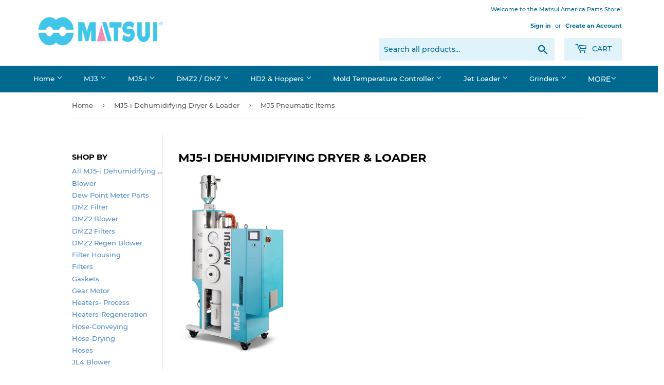

--- FILE ---
content_type: text/html; charset=utf-8
request_url: https://shop.matsuiamerica.com/collections/mj5-i/MJ5-Pneumatic-Items
body_size: 23018
content:
<!doctype html>
<html class="no-touch no-js" lang="en">
<head>
  <script>(function(H){H.className=H.className.replace(/\bno-js\b/,'js')})(document.documentElement)</script>
  <!-- Basic page needs ================================================== -->
  <meta charset="utf-8">
  <meta http-equiv="X-UA-Compatible" content="IE=edge,chrome=1">

  
  <link rel="shortcut icon" href="//shop.matsuiamerica.com/cdn/shop/files/matsui_america_favicon_32x32.png?v=1619145823" type="image/png" />
  

  <!-- Title and description ================================================== -->
  <title>
  MJ5-i Dehumidifying Dryer &amp; Loader &ndash; Tagged &quot;MJ5 Pneumatic Items&quot; &ndash; Matsui America Parts Shop
  </title>

  
    <meta name="description" content="">
  

  <!-- Product meta ================================================== -->
  <!-- /snippets/social-meta-tags.liquid -->




<meta property="og:site_name" content="Matsui America Parts Shop">
<meta property="og:url" content="https://shop.matsuiamerica.com/collections/mj5-i/mj5-pneumatic-items">
<meta property="og:title" content="MJ5-i Dehumidifying Dryer &amp; Loader">
<meta property="og:type" content="product.group">
<meta property="og:description" content="Matsui America stocks thousands of parts for our products in our Illinois warehouse to best serve our customers! Parts are being added to the store every day, so if you can't find it, feel free to call us at (847) 290-9680, and speak with our friendly parts experts to get what you need!">

<meta property="og:image" content="http://shop.matsuiamerica.com/cdn/shop/collections/MJ5-i_Shot_6_1200x1200.png?v=1622226356">
<meta property="og:image:secure_url" content="https://shop.matsuiamerica.com/cdn/shop/collections/MJ5-i_Shot_6_1200x1200.png?v=1622226356">


<meta name="twitter:card" content="summary_large_image">
<meta name="twitter:title" content="MJ5-i Dehumidifying Dryer &amp; Loader">
<meta name="twitter:description" content="Matsui America stocks thousands of parts for our products in our Illinois warehouse to best serve our customers! Parts are being added to the store every day, so if you can't find it, feel free to call us at (847) 290-9680, and speak with our friendly parts experts to get what you need!">


  <!-- Helpers ================================================== -->
  <link rel="canonical" href="https://shop.matsuiamerica.com/collections/mj5-i/mj5-pneumatic-items">
  <meta name="viewport" content="width=device-width,initial-scale=1">

  <!-- CSS ================================================== -->
  <link href="//shop.matsuiamerica.com/cdn/shop/t/2/assets/theme.scss.css?v=159331927484118277641747940582" rel="stylesheet" type="text/css" media="all" />
  <link href="//shop.matsuiamerica.com/cdn/shop/t/2/assets/style.css?v=92583303848159600291633504842" rel="stylesheet" type="text/css" media="all" />

  <!-- Header hook for plugins ================================================== -->
  <script>window.performance && window.performance.mark && window.performance.mark('shopify.content_for_header.start');</script><meta id="shopify-digital-wallet" name="shopify-digital-wallet" content="/50977472683/digital_wallets/dialog">
<link rel="alternate" type="application/atom+xml" title="Feed" href="/collections/mj5-i/MJ5-Pneumatic-Items.atom" />
<link rel="alternate" hreflang="x-default" href="https://shop.matsuiamerica.com/collections/mj5-i/mj5-pneumatic-items">
<link rel="alternate" hreflang="en" href="https://shop.matsuiamerica.com/collections/mj5-i/mj5-pneumatic-items">
<link rel="alternate" hreflang="es" href="https://shop.matsuiamerica.com/es/collections/mj5-i/mj5-pneumatic-items">
<link rel="alternate" type="application/json+oembed" href="https://shop.matsuiamerica.com/collections/mj5-i/mj5-pneumatic-items.oembed">
<script async="async" src="/checkouts/internal/preloads.js?locale=en-US"></script>
<script id="shopify-features" type="application/json">{"accessToken":"a828951d5745b068e1b7079950b8186f","betas":["rich-media-storefront-analytics"],"domain":"shop.matsuiamerica.com","predictiveSearch":true,"shopId":50977472683,"locale":"en"}</script>
<script>var Shopify = Shopify || {};
Shopify.shop = "matsui-america-online.myshopify.com";
Shopify.locale = "en";
Shopify.currency = {"active":"USD","rate":"1.0"};
Shopify.country = "US";
Shopify.theme = {"name":"Supply","id":118007103659,"schema_name":"Supply","schema_version":"9.2.1","theme_store_id":679,"role":"main"};
Shopify.theme.handle = "null";
Shopify.theme.style = {"id":null,"handle":null};
Shopify.cdnHost = "shop.matsuiamerica.com/cdn";
Shopify.routes = Shopify.routes || {};
Shopify.routes.root = "/";</script>
<script type="module">!function(o){(o.Shopify=o.Shopify||{}).modules=!0}(window);</script>
<script>!function(o){function n(){var o=[];function n(){o.push(Array.prototype.slice.apply(arguments))}return n.q=o,n}var t=o.Shopify=o.Shopify||{};t.loadFeatures=n(),t.autoloadFeatures=n()}(window);</script>
<script id="shop-js-analytics" type="application/json">{"pageType":"collection"}</script>
<script defer="defer" async type="module" src="//shop.matsuiamerica.com/cdn/shopifycloud/shop-js/modules/v2/client.init-shop-cart-sync_BT-GjEfc.en.esm.js"></script>
<script defer="defer" async type="module" src="//shop.matsuiamerica.com/cdn/shopifycloud/shop-js/modules/v2/chunk.common_D58fp_Oc.esm.js"></script>
<script defer="defer" async type="module" src="//shop.matsuiamerica.com/cdn/shopifycloud/shop-js/modules/v2/chunk.modal_xMitdFEc.esm.js"></script>
<script type="module">
  await import("//shop.matsuiamerica.com/cdn/shopifycloud/shop-js/modules/v2/client.init-shop-cart-sync_BT-GjEfc.en.esm.js");
await import("//shop.matsuiamerica.com/cdn/shopifycloud/shop-js/modules/v2/chunk.common_D58fp_Oc.esm.js");
await import("//shop.matsuiamerica.com/cdn/shopifycloud/shop-js/modules/v2/chunk.modal_xMitdFEc.esm.js");

  window.Shopify.SignInWithShop?.initShopCartSync?.({"fedCMEnabled":true,"windoidEnabled":true});

</script>
<script id="__st">var __st={"a":50977472683,"offset":-21600,"reqid":"9249d5a0-8145-404b-9460-2c221a67827d-1769402796","pageurl":"shop.matsuiamerica.com\/collections\/mj5-i\/MJ5-Pneumatic-Items","u":"f4919a0fe934","p":"collection","rtyp":"collection","rid":264846409899};</script>
<script>window.ShopifyPaypalV4VisibilityTracking = true;</script>
<script id="captcha-bootstrap">!function(){'use strict';const t='contact',e='account',n='new_comment',o=[[t,t],['blogs',n],['comments',n],[t,'customer']],c=[[e,'customer_login'],[e,'guest_login'],[e,'recover_customer_password'],[e,'create_customer']],r=t=>t.map((([t,e])=>`form[action*='/${t}']:not([data-nocaptcha='true']) input[name='form_type'][value='${e}']`)).join(','),a=t=>()=>t?[...document.querySelectorAll(t)].map((t=>t.form)):[];function s(){const t=[...o],e=r(t);return a(e)}const i='password',u='form_key',d=['recaptcha-v3-token','g-recaptcha-response','h-captcha-response',i],f=()=>{try{return window.sessionStorage}catch{return}},m='__shopify_v',_=t=>t.elements[u];function p(t,e,n=!1){try{const o=window.sessionStorage,c=JSON.parse(o.getItem(e)),{data:r}=function(t){const{data:e,action:n}=t;return t[m]||n?{data:e,action:n}:{data:t,action:n}}(c);for(const[e,n]of Object.entries(r))t.elements[e]&&(t.elements[e].value=n);n&&o.removeItem(e)}catch(o){console.error('form repopulation failed',{error:o})}}const l='form_type',E='cptcha';function T(t){t.dataset[E]=!0}const w=window,h=w.document,L='Shopify',v='ce_forms',y='captcha';let A=!1;((t,e)=>{const n=(g='f06e6c50-85a8-45c8-87d0-21a2b65856fe',I='https://cdn.shopify.com/shopifycloud/storefront-forms-hcaptcha/ce_storefront_forms_captcha_hcaptcha.v1.5.2.iife.js',D={infoText:'Protected by hCaptcha',privacyText:'Privacy',termsText:'Terms'},(t,e,n)=>{const o=w[L][v],c=o.bindForm;if(c)return c(t,g,e,D).then(n);var r;o.q.push([[t,g,e,D],n]),r=I,A||(h.body.append(Object.assign(h.createElement('script'),{id:'captcha-provider',async:!0,src:r})),A=!0)});var g,I,D;w[L]=w[L]||{},w[L][v]=w[L][v]||{},w[L][v].q=[],w[L][y]=w[L][y]||{},w[L][y].protect=function(t,e){n(t,void 0,e),T(t)},Object.freeze(w[L][y]),function(t,e,n,w,h,L){const[v,y,A,g]=function(t,e,n){const i=e?o:[],u=t?c:[],d=[...i,...u],f=r(d),m=r(i),_=r(d.filter((([t,e])=>n.includes(e))));return[a(f),a(m),a(_),s()]}(w,h,L),I=t=>{const e=t.target;return e instanceof HTMLFormElement?e:e&&e.form},D=t=>v().includes(t);t.addEventListener('submit',(t=>{const e=I(t);if(!e)return;const n=D(e)&&!e.dataset.hcaptchaBound&&!e.dataset.recaptchaBound,o=_(e),c=g().includes(e)&&(!o||!o.value);(n||c)&&t.preventDefault(),c&&!n&&(function(t){try{if(!f())return;!function(t){const e=f();if(!e)return;const n=_(t);if(!n)return;const o=n.value;o&&e.removeItem(o)}(t);const e=Array.from(Array(32),(()=>Math.random().toString(36)[2])).join('');!function(t,e){_(t)||t.append(Object.assign(document.createElement('input'),{type:'hidden',name:u})),t.elements[u].value=e}(t,e),function(t,e){const n=f();if(!n)return;const o=[...t.querySelectorAll(`input[type='${i}']`)].map((({name:t})=>t)),c=[...d,...o],r={};for(const[a,s]of new FormData(t).entries())c.includes(a)||(r[a]=s);n.setItem(e,JSON.stringify({[m]:1,action:t.action,data:r}))}(t,e)}catch(e){console.error('failed to persist form',e)}}(e),e.submit())}));const S=(t,e)=>{t&&!t.dataset[E]&&(n(t,e.some((e=>e===t))),T(t))};for(const o of['focusin','change'])t.addEventListener(o,(t=>{const e=I(t);D(e)&&S(e,y())}));const B=e.get('form_key'),M=e.get(l),P=B&&M;t.addEventListener('DOMContentLoaded',(()=>{const t=y();if(P)for(const e of t)e.elements[l].value===M&&p(e,B);[...new Set([...A(),...v().filter((t=>'true'===t.dataset.shopifyCaptcha))])].forEach((e=>S(e,t)))}))}(h,new URLSearchParams(w.location.search),n,t,e,['guest_login'])})(!0,!0)}();</script>
<script integrity="sha256-4kQ18oKyAcykRKYeNunJcIwy7WH5gtpwJnB7kiuLZ1E=" data-source-attribution="shopify.loadfeatures" defer="defer" src="//shop.matsuiamerica.com/cdn/shopifycloud/storefront/assets/storefront/load_feature-a0a9edcb.js" crossorigin="anonymous"></script>
<script data-source-attribution="shopify.dynamic_checkout.dynamic.init">var Shopify=Shopify||{};Shopify.PaymentButton=Shopify.PaymentButton||{isStorefrontPortableWallets:!0,init:function(){window.Shopify.PaymentButton.init=function(){};var t=document.createElement("script");t.src="https://shop.matsuiamerica.com/cdn/shopifycloud/portable-wallets/latest/portable-wallets.en.js",t.type="module",document.head.appendChild(t)}};
</script>
<script data-source-attribution="shopify.dynamic_checkout.buyer_consent">
  function portableWalletsHideBuyerConsent(e){var t=document.getElementById("shopify-buyer-consent"),n=document.getElementById("shopify-subscription-policy-button");t&&n&&(t.classList.add("hidden"),t.setAttribute("aria-hidden","true"),n.removeEventListener("click",e))}function portableWalletsShowBuyerConsent(e){var t=document.getElementById("shopify-buyer-consent"),n=document.getElementById("shopify-subscription-policy-button");t&&n&&(t.classList.remove("hidden"),t.removeAttribute("aria-hidden"),n.addEventListener("click",e))}window.Shopify?.PaymentButton&&(window.Shopify.PaymentButton.hideBuyerConsent=portableWalletsHideBuyerConsent,window.Shopify.PaymentButton.showBuyerConsent=portableWalletsShowBuyerConsent);
</script>
<script data-source-attribution="shopify.dynamic_checkout.cart.bootstrap">document.addEventListener("DOMContentLoaded",(function(){function t(){return document.querySelector("shopify-accelerated-checkout-cart, shopify-accelerated-checkout")}if(t())Shopify.PaymentButton.init();else{new MutationObserver((function(e,n){t()&&(Shopify.PaymentButton.init(),n.disconnect())})).observe(document.body,{childList:!0,subtree:!0})}}));
</script>
<script id='scb4127' type='text/javascript' async='' src='https://shop.matsuiamerica.com/cdn/shopifycloud/privacy-banner/storefront-banner.js'></script><link id="shopify-accelerated-checkout-styles" rel="stylesheet" media="screen" href="https://shop.matsuiamerica.com/cdn/shopifycloud/portable-wallets/latest/accelerated-checkout-backwards-compat.css" crossorigin="anonymous">
<style id="shopify-accelerated-checkout-cart">
        #shopify-buyer-consent {
  margin-top: 1em;
  display: inline-block;
  width: 100%;
}

#shopify-buyer-consent.hidden {
  display: none;
}

#shopify-subscription-policy-button {
  background: none;
  border: none;
  padding: 0;
  text-decoration: underline;
  font-size: inherit;
  cursor: pointer;
}

#shopify-subscription-policy-button::before {
  box-shadow: none;
}

      </style>

<script>window.performance && window.performance.mark && window.performance.mark('shopify.content_for_header.end');</script>

  
  

  <script src="//shop.matsuiamerica.com/cdn/shop/t/2/assets/jquery-2.2.3.min.js?v=58211863146907186831610327706" type="text/javascript"></script>

  <script src="//shop.matsuiamerica.com/cdn/shop/t/2/assets/lazysizes.min.js?v=8147953233334221341610327706" async="async"></script>
  <script src="//shop.matsuiamerica.com/cdn/shop/t/2/assets/vendor.js?v=106177282645720727331610327708" defer="defer"></script>
  <script src="//shop.matsuiamerica.com/cdn/shop/t/2/assets/theme.js?v=88090588602936917221624646838" defer="defer"></script>


<link href="https://monorail-edge.shopifysvc.com" rel="dns-prefetch">
<script>(function(){if ("sendBeacon" in navigator && "performance" in window) {try {var session_token_from_headers = performance.getEntriesByType('navigation')[0].serverTiming.find(x => x.name == '_s').description;} catch {var session_token_from_headers = undefined;}var session_cookie_matches = document.cookie.match(/_shopify_s=([^;]*)/);var session_token_from_cookie = session_cookie_matches && session_cookie_matches.length === 2 ? session_cookie_matches[1] : "";var session_token = session_token_from_headers || session_token_from_cookie || "";function handle_abandonment_event(e) {var entries = performance.getEntries().filter(function(entry) {return /monorail-edge.shopifysvc.com/.test(entry.name);});if (!window.abandonment_tracked && entries.length === 0) {window.abandonment_tracked = true;var currentMs = Date.now();var navigation_start = performance.timing.navigationStart;var payload = {shop_id: 50977472683,url: window.location.href,navigation_start,duration: currentMs - navigation_start,session_token,page_type: "collection"};window.navigator.sendBeacon("https://monorail-edge.shopifysvc.com/v1/produce", JSON.stringify({schema_id: "online_store_buyer_site_abandonment/1.1",payload: payload,metadata: {event_created_at_ms: currentMs,event_sent_at_ms: currentMs}}));}}window.addEventListener('pagehide', handle_abandonment_event);}}());</script>
<script id="web-pixels-manager-setup">(function e(e,d,r,n,o){if(void 0===o&&(o={}),!Boolean(null===(a=null===(i=window.Shopify)||void 0===i?void 0:i.analytics)||void 0===a?void 0:a.replayQueue)){var i,a;window.Shopify=window.Shopify||{};var t=window.Shopify;t.analytics=t.analytics||{};var s=t.analytics;s.replayQueue=[],s.publish=function(e,d,r){return s.replayQueue.push([e,d,r]),!0};try{self.performance.mark("wpm:start")}catch(e){}var l=function(){var e={modern:/Edge?\/(1{2}[4-9]|1[2-9]\d|[2-9]\d{2}|\d{4,})\.\d+(\.\d+|)|Firefox\/(1{2}[4-9]|1[2-9]\d|[2-9]\d{2}|\d{4,})\.\d+(\.\d+|)|Chrom(ium|e)\/(9{2}|\d{3,})\.\d+(\.\d+|)|(Maci|X1{2}).+ Version\/(15\.\d+|(1[6-9]|[2-9]\d|\d{3,})\.\d+)([,.]\d+|)( \(\w+\)|)( Mobile\/\w+|) Safari\/|Chrome.+OPR\/(9{2}|\d{3,})\.\d+\.\d+|(CPU[ +]OS|iPhone[ +]OS|CPU[ +]iPhone|CPU IPhone OS|CPU iPad OS)[ +]+(15[._]\d+|(1[6-9]|[2-9]\d|\d{3,})[._]\d+)([._]\d+|)|Android:?[ /-](13[3-9]|1[4-9]\d|[2-9]\d{2}|\d{4,})(\.\d+|)(\.\d+|)|Android.+Firefox\/(13[5-9]|1[4-9]\d|[2-9]\d{2}|\d{4,})\.\d+(\.\d+|)|Android.+Chrom(ium|e)\/(13[3-9]|1[4-9]\d|[2-9]\d{2}|\d{4,})\.\d+(\.\d+|)|SamsungBrowser\/([2-9]\d|\d{3,})\.\d+/,legacy:/Edge?\/(1[6-9]|[2-9]\d|\d{3,})\.\d+(\.\d+|)|Firefox\/(5[4-9]|[6-9]\d|\d{3,})\.\d+(\.\d+|)|Chrom(ium|e)\/(5[1-9]|[6-9]\d|\d{3,})\.\d+(\.\d+|)([\d.]+$|.*Safari\/(?![\d.]+ Edge\/[\d.]+$))|(Maci|X1{2}).+ Version\/(10\.\d+|(1[1-9]|[2-9]\d|\d{3,})\.\d+)([,.]\d+|)( \(\w+\)|)( Mobile\/\w+|) Safari\/|Chrome.+OPR\/(3[89]|[4-9]\d|\d{3,})\.\d+\.\d+|(CPU[ +]OS|iPhone[ +]OS|CPU[ +]iPhone|CPU IPhone OS|CPU iPad OS)[ +]+(10[._]\d+|(1[1-9]|[2-9]\d|\d{3,})[._]\d+)([._]\d+|)|Android:?[ /-](13[3-9]|1[4-9]\d|[2-9]\d{2}|\d{4,})(\.\d+|)(\.\d+|)|Mobile Safari.+OPR\/([89]\d|\d{3,})\.\d+\.\d+|Android.+Firefox\/(13[5-9]|1[4-9]\d|[2-9]\d{2}|\d{4,})\.\d+(\.\d+|)|Android.+Chrom(ium|e)\/(13[3-9]|1[4-9]\d|[2-9]\d{2}|\d{4,})\.\d+(\.\d+|)|Android.+(UC? ?Browser|UCWEB|U3)[ /]?(15\.([5-9]|\d{2,})|(1[6-9]|[2-9]\d|\d{3,})\.\d+)\.\d+|SamsungBrowser\/(5\.\d+|([6-9]|\d{2,})\.\d+)|Android.+MQ{2}Browser\/(14(\.(9|\d{2,})|)|(1[5-9]|[2-9]\d|\d{3,})(\.\d+|))(\.\d+|)|K[Aa][Ii]OS\/(3\.\d+|([4-9]|\d{2,})\.\d+)(\.\d+|)/},d=e.modern,r=e.legacy,n=navigator.userAgent;return n.match(d)?"modern":n.match(r)?"legacy":"unknown"}(),u="modern"===l?"modern":"legacy",c=(null!=n?n:{modern:"",legacy:""})[u],f=function(e){return[e.baseUrl,"/wpm","/b",e.hashVersion,"modern"===e.buildTarget?"m":"l",".js"].join("")}({baseUrl:d,hashVersion:r,buildTarget:u}),m=function(e){var d=e.version,r=e.bundleTarget,n=e.surface,o=e.pageUrl,i=e.monorailEndpoint;return{emit:function(e){var a=e.status,t=e.errorMsg,s=(new Date).getTime(),l=JSON.stringify({metadata:{event_sent_at_ms:s},events:[{schema_id:"web_pixels_manager_load/3.1",payload:{version:d,bundle_target:r,page_url:o,status:a,surface:n,error_msg:t},metadata:{event_created_at_ms:s}}]});if(!i)return console&&console.warn&&console.warn("[Web Pixels Manager] No Monorail endpoint provided, skipping logging."),!1;try{return self.navigator.sendBeacon.bind(self.navigator)(i,l)}catch(e){}var u=new XMLHttpRequest;try{return u.open("POST",i,!0),u.setRequestHeader("Content-Type","text/plain"),u.send(l),!0}catch(e){return console&&console.warn&&console.warn("[Web Pixels Manager] Got an unhandled error while logging to Monorail."),!1}}}}({version:r,bundleTarget:l,surface:e.surface,pageUrl:self.location.href,monorailEndpoint:e.monorailEndpoint});try{o.browserTarget=l,function(e){var d=e.src,r=e.async,n=void 0===r||r,o=e.onload,i=e.onerror,a=e.sri,t=e.scriptDataAttributes,s=void 0===t?{}:t,l=document.createElement("script"),u=document.querySelector("head"),c=document.querySelector("body");if(l.async=n,l.src=d,a&&(l.integrity=a,l.crossOrigin="anonymous"),s)for(var f in s)if(Object.prototype.hasOwnProperty.call(s,f))try{l.dataset[f]=s[f]}catch(e){}if(o&&l.addEventListener("load",o),i&&l.addEventListener("error",i),u)u.appendChild(l);else{if(!c)throw new Error("Did not find a head or body element to append the script");c.appendChild(l)}}({src:f,async:!0,onload:function(){if(!function(){var e,d;return Boolean(null===(d=null===(e=window.Shopify)||void 0===e?void 0:e.analytics)||void 0===d?void 0:d.initialized)}()){var d=window.webPixelsManager.init(e)||void 0;if(d){var r=window.Shopify.analytics;r.replayQueue.forEach((function(e){var r=e[0],n=e[1],o=e[2];d.publishCustomEvent(r,n,o)})),r.replayQueue=[],r.publish=d.publishCustomEvent,r.visitor=d.visitor,r.initialized=!0}}},onerror:function(){return m.emit({status:"failed",errorMsg:"".concat(f," has failed to load")})},sri:function(e){var d=/^sha384-[A-Za-z0-9+/=]+$/;return"string"==typeof e&&d.test(e)}(c)?c:"",scriptDataAttributes:o}),m.emit({status:"loading"})}catch(e){m.emit({status:"failed",errorMsg:(null==e?void 0:e.message)||"Unknown error"})}}})({shopId: 50977472683,storefrontBaseUrl: "https://shop.matsuiamerica.com",extensionsBaseUrl: "https://extensions.shopifycdn.com/cdn/shopifycloud/web-pixels-manager",monorailEndpoint: "https://monorail-edge.shopifysvc.com/unstable/produce_batch",surface: "storefront-renderer",enabledBetaFlags: ["2dca8a86"],webPixelsConfigList: [{"id":"shopify-app-pixel","configuration":"{}","eventPayloadVersion":"v1","runtimeContext":"STRICT","scriptVersion":"0450","apiClientId":"shopify-pixel","type":"APP","privacyPurposes":["ANALYTICS","MARKETING"]},{"id":"shopify-custom-pixel","eventPayloadVersion":"v1","runtimeContext":"LAX","scriptVersion":"0450","apiClientId":"shopify-pixel","type":"CUSTOM","privacyPurposes":["ANALYTICS","MARKETING"]}],isMerchantRequest: false,initData: {"shop":{"name":"Matsui America Parts Shop","paymentSettings":{"currencyCode":"USD"},"myshopifyDomain":"matsui-america-online.myshopify.com","countryCode":"US","storefrontUrl":"https:\/\/shop.matsuiamerica.com"},"customer":null,"cart":null,"checkout":null,"productVariants":[],"purchasingCompany":null},},"https://shop.matsuiamerica.com/cdn","fcfee988w5aeb613cpc8e4bc33m6693e112",{"modern":"","legacy":""},{"shopId":"50977472683","storefrontBaseUrl":"https:\/\/shop.matsuiamerica.com","extensionBaseUrl":"https:\/\/extensions.shopifycdn.com\/cdn\/shopifycloud\/web-pixels-manager","surface":"storefront-renderer","enabledBetaFlags":"[\"2dca8a86\"]","isMerchantRequest":"false","hashVersion":"fcfee988w5aeb613cpc8e4bc33m6693e112","publish":"custom","events":"[[\"page_viewed\",{}],[\"collection_viewed\",{\"collection\":{\"id\":\"264846409899\",\"title\":\"MJ5-i Dehumidifying Dryer \u0026 Loader\",\"productVariants\":[{\"price\":{\"amount\":58.0,\"currencyCode\":\"USD\"},\"product\":{\"title\":\"Pneumatic Cylinder: ACQ25X30\",\"vendor\":\"Matsui America Online\",\"id\":\"7046024298667\",\"untranslatedTitle\":\"Pneumatic Cylinder: ACQ25X30\",\"url\":\"\/products\/cyl-acq25x30\",\"type\":\"MJ5-i\"},\"id\":\"40984820056235\",\"image\":{\"src\":\"\/\/shop.matsuiamerica.com\/cdn\/shop\/products\/Airtac_dd3b571f-682a-4122-8a4a-7c45718dcc38.jpg?v=1634944227\"},\"sku\":\"M3000005\",\"title\":\"Default Title\",\"untranslatedTitle\":\"Default Title\"}]}}]]"});</script><script>
  window.ShopifyAnalytics = window.ShopifyAnalytics || {};
  window.ShopifyAnalytics.meta = window.ShopifyAnalytics.meta || {};
  window.ShopifyAnalytics.meta.currency = 'USD';
  var meta = {"products":[{"id":7046024298667,"gid":"gid:\/\/shopify\/Product\/7046024298667","vendor":"Matsui America Online","type":"MJ5-i","handle":"cyl-acq25x30","variants":[{"id":40984820056235,"price":5800,"name":"Pneumatic Cylinder: ACQ25X30","public_title":null,"sku":"M3000005"}],"remote":false}],"page":{"pageType":"collection","resourceType":"collection","resourceId":264846409899,"requestId":"9249d5a0-8145-404b-9460-2c221a67827d-1769402796"}};
  for (var attr in meta) {
    window.ShopifyAnalytics.meta[attr] = meta[attr];
  }
</script>
<script class="analytics">
  (function () {
    var customDocumentWrite = function(content) {
      var jquery = null;

      if (window.jQuery) {
        jquery = window.jQuery;
      } else if (window.Checkout && window.Checkout.$) {
        jquery = window.Checkout.$;
      }

      if (jquery) {
        jquery('body').append(content);
      }
    };

    var hasLoggedConversion = function(token) {
      if (token) {
        return document.cookie.indexOf('loggedConversion=' + token) !== -1;
      }
      return false;
    }

    var setCookieIfConversion = function(token) {
      if (token) {
        var twoMonthsFromNow = new Date(Date.now());
        twoMonthsFromNow.setMonth(twoMonthsFromNow.getMonth() + 2);

        document.cookie = 'loggedConversion=' + token + '; expires=' + twoMonthsFromNow;
      }
    }

    var trekkie = window.ShopifyAnalytics.lib = window.trekkie = window.trekkie || [];
    if (trekkie.integrations) {
      return;
    }
    trekkie.methods = [
      'identify',
      'page',
      'ready',
      'track',
      'trackForm',
      'trackLink'
    ];
    trekkie.factory = function(method) {
      return function() {
        var args = Array.prototype.slice.call(arguments);
        args.unshift(method);
        trekkie.push(args);
        return trekkie;
      };
    };
    for (var i = 0; i < trekkie.methods.length; i++) {
      var key = trekkie.methods[i];
      trekkie[key] = trekkie.factory(key);
    }
    trekkie.load = function(config) {
      trekkie.config = config || {};
      trekkie.config.initialDocumentCookie = document.cookie;
      var first = document.getElementsByTagName('script')[0];
      var script = document.createElement('script');
      script.type = 'text/javascript';
      script.onerror = function(e) {
        var scriptFallback = document.createElement('script');
        scriptFallback.type = 'text/javascript';
        scriptFallback.onerror = function(error) {
                var Monorail = {
      produce: function produce(monorailDomain, schemaId, payload) {
        var currentMs = new Date().getTime();
        var event = {
          schema_id: schemaId,
          payload: payload,
          metadata: {
            event_created_at_ms: currentMs,
            event_sent_at_ms: currentMs
          }
        };
        return Monorail.sendRequest("https://" + monorailDomain + "/v1/produce", JSON.stringify(event));
      },
      sendRequest: function sendRequest(endpointUrl, payload) {
        // Try the sendBeacon API
        if (window && window.navigator && typeof window.navigator.sendBeacon === 'function' && typeof window.Blob === 'function' && !Monorail.isIos12()) {
          var blobData = new window.Blob([payload], {
            type: 'text/plain'
          });

          if (window.navigator.sendBeacon(endpointUrl, blobData)) {
            return true;
          } // sendBeacon was not successful

        } // XHR beacon

        var xhr = new XMLHttpRequest();

        try {
          xhr.open('POST', endpointUrl);
          xhr.setRequestHeader('Content-Type', 'text/plain');
          xhr.send(payload);
        } catch (e) {
          console.log(e);
        }

        return false;
      },
      isIos12: function isIos12() {
        return window.navigator.userAgent.lastIndexOf('iPhone; CPU iPhone OS 12_') !== -1 || window.navigator.userAgent.lastIndexOf('iPad; CPU OS 12_') !== -1;
      }
    };
    Monorail.produce('monorail-edge.shopifysvc.com',
      'trekkie_storefront_load_errors/1.1',
      {shop_id: 50977472683,
      theme_id: 118007103659,
      app_name: "storefront",
      context_url: window.location.href,
      source_url: "//shop.matsuiamerica.com/cdn/s/trekkie.storefront.8d95595f799fbf7e1d32231b9a28fd43b70c67d3.min.js"});

        };
        scriptFallback.async = true;
        scriptFallback.src = '//shop.matsuiamerica.com/cdn/s/trekkie.storefront.8d95595f799fbf7e1d32231b9a28fd43b70c67d3.min.js';
        first.parentNode.insertBefore(scriptFallback, first);
      };
      script.async = true;
      script.src = '//shop.matsuiamerica.com/cdn/s/trekkie.storefront.8d95595f799fbf7e1d32231b9a28fd43b70c67d3.min.js';
      first.parentNode.insertBefore(script, first);
    };
    trekkie.load(
      {"Trekkie":{"appName":"storefront","development":false,"defaultAttributes":{"shopId":50977472683,"isMerchantRequest":null,"themeId":118007103659,"themeCityHash":"14071329920696703589","contentLanguage":"en","currency":"USD","eventMetadataId":"7eae29c2-0d2d-49c4-a14c-9ea22eade1f2"},"isServerSideCookieWritingEnabled":true,"monorailRegion":"shop_domain","enabledBetaFlags":["65f19447","bdb960ec"]},"Session Attribution":{},"S2S":{"facebookCapiEnabled":false,"source":"trekkie-storefront-renderer","apiClientId":580111}}
    );

    var loaded = false;
    trekkie.ready(function() {
      if (loaded) return;
      loaded = true;

      window.ShopifyAnalytics.lib = window.trekkie;

      var originalDocumentWrite = document.write;
      document.write = customDocumentWrite;
      try { window.ShopifyAnalytics.merchantGoogleAnalytics.call(this); } catch(error) {};
      document.write = originalDocumentWrite;

      window.ShopifyAnalytics.lib.page(null,{"pageType":"collection","resourceType":"collection","resourceId":264846409899,"requestId":"9249d5a0-8145-404b-9460-2c221a67827d-1769402796","shopifyEmitted":true});

      var match = window.location.pathname.match(/checkouts\/(.+)\/(thank_you|post_purchase)/)
      var token = match? match[1]: undefined;
      if (!hasLoggedConversion(token)) {
        setCookieIfConversion(token);
        window.ShopifyAnalytics.lib.track("Viewed Product Category",{"currency":"USD","category":"Collection: mj5-i","collectionName":"mj5-i","collectionId":264846409899,"nonInteraction":true},undefined,undefined,{"shopifyEmitted":true});
      }
    });


        var eventsListenerScript = document.createElement('script');
        eventsListenerScript.async = true;
        eventsListenerScript.src = "//shop.matsuiamerica.com/cdn/shopifycloud/storefront/assets/shop_events_listener-3da45d37.js";
        document.getElementsByTagName('head')[0].appendChild(eventsListenerScript);

})();</script>
<script
  defer
  src="https://shop.matsuiamerica.com/cdn/shopifycloud/perf-kit/shopify-perf-kit-3.0.4.min.js"
  data-application="storefront-renderer"
  data-shop-id="50977472683"
  data-render-region="gcp-us-east1"
  data-page-type="collection"
  data-theme-instance-id="118007103659"
  data-theme-name="Supply"
  data-theme-version="9.2.1"
  data-monorail-region="shop_domain"
  data-resource-timing-sampling-rate="10"
  data-shs="true"
  data-shs-beacon="true"
  data-shs-export-with-fetch="true"
  data-shs-logs-sample-rate="1"
  data-shs-beacon-endpoint="https://shop.matsuiamerica.com/api/collect"
></script>
</head>

<body id="mj5-i-dehumidifying-dryer-amp-loader" class="template-collection">

  <div id="shopify-section-header" class="shopify-section header-section"><header class="site-header" role="banner" data-section-id="header" data-section-type="header-section">
  <div class="wrapper wrapper-nav">

    <div class="grid--full">
      <div class="grid-item large--one-half">
        
          <div class="h1 header-logo" itemscope itemtype="http://schema.org/Organization">
        
          
          

          <a href="/" itemprop="url">
            <div class="lazyload__image-wrapper no-js header-logo__image" style="max-width:250px;">
              <div style="padding-top:25.375%;">
                <img class="lazyload js"
                  data-src="//shop.matsuiamerica.com/cdn/shop/files/Matsui_Logo_full_with_R_{width}x.png?v=1622823810"
                  data-widths="[180, 360, 540, 720, 900, 1080, 1296, 1512, 1728, 2048]"
                  data-aspectratio="3.9408866995073892"
                  data-sizes="auto"
                  alt="Welcome to the Matsui America Parts Store! We stock over a thousand parts each day to keep your units running."
                  style="width:250px;">
              </div>
            </div>
            <noscript>
              
              <img src="//shop.matsuiamerica.com/cdn/shop/files/Matsui_Logo_full_with_R_250x.png?v=1622823810"
                srcset="//shop.matsuiamerica.com/cdn/shop/files/Matsui_Logo_full_with_R_250x.png?v=1622823810 1x, //shop.matsuiamerica.com/cdn/shop/files/Matsui_Logo_full_with_R_250x@2x.png?v=1622823810 2x"
                alt="Welcome to the Matsui America Parts Store! We stock over a thousand parts each day to keep your units running."
                itemprop="logo"
                style="max-width:250px;">
            </noscript>
          </a>
          
        
          </div>
        
      </div>

      <div class="grid-item large--one-half text-center large--text-right">
        
          <div class="site-header--text-links">
            
              

                <p>Welcome to the Matsui America Parts Store!</p>

              
            

            
              <span class="site-header--meta-links medium-down--hide">
                
                  <a href="/account/login" id="customer_login_link">Sign in</a>
                  <span class="site-header--spacer">or</span>
                  <a href="/account/register" id="customer_register_link">Create an Account</a>
                
              </span>
            
          </div>

          <br class="medium-down--hide">
        

        <form action="/search" method="get" class="search-bar" role="search">
  <input type="hidden" name="type" value="product">

  <input type="search" name="q" value="" placeholder="Search all products..." aria-label="Search all products...">
  <button type="submit" class="search-bar--submit icon-fallback-text">
    <span class="icon icon-search" aria-hidden="true"></span>
    <span class="fallback-text">Search</span>
  </button>
</form>


        <a href="/cart" class="header-cart-btn cart-toggle">
          <span class="icon icon-cart"></span>
          Cart <span class="cart-count cart-badge--desktop hidden-count">0</span>
        </a>
      </div>
    </div>

  </div>
</header>

<div id="mobileNavBar">
  <div class="display-table-cell">
    <button class="menu-toggle mobileNavBar-link" aria-controls="navBar" aria-expanded="false"><span class="icon icon-hamburger" aria-hidden="true"></span>Menu</button>
  </div>
  <div class="display-table-cell">
    <a href="/cart" class="cart-toggle mobileNavBar-link">
      <span class="icon icon-cart"></span>
      Cart <span class="cart-count hidden-count">0</span>
    </a>
  </div>
</div>

<nav class="nav-bar" id="navBar" role="navigation">
  <div class="wrapper wrapper-nav">
    <form action="/search" method="get" class="search-bar" role="search">
  <input type="hidden" name="type" value="product">

  <input type="search" name="q" value="" placeholder="Search all products..." aria-label="Search all products...">
  <button type="submit" class="search-bar--submit icon-fallback-text">
    <span class="icon icon-search" aria-hidden="true"></span>
    <span class="fallback-text">Search</span>
  </button>
</form>

    <ul class="mobile-nav" id="MobileNav">
  
  
    
      
      <li
        class="mobile-nav--has-dropdown "
        aria-haspopup="true">
        <a
          href="/"
          class="mobile-nav--link"
          data-meganav-type="parent"
          >
            Home
        </a>
        <button class="icon icon-arrow-down mobile-nav--button"
          aria-expanded="false"
          aria-label="Home Menu">
        </button>
        <ul
          id="MenuParent-1"
          class="mobile-nav--dropdown "
          data-meganav-dropdown>
          
            
              <li>
                <a
                  href="/blogs/news/matsui-america-inc-tech-talk-filter-replacement"
                  class="mobile-nav--link"
                  data-meganav-type="child"
                  >
                    Tech-Talk Blog
                </a>
              </li>
            
          
        </ul>
      </li>
    
  
    
      
      <li
        class="mobile-nav--has-dropdown "
        aria-haspopup="true">
        <a
          href="/collections/mj3"
          class="mobile-nav--link"
          data-meganav-type="parent"
          >
            MJ3
        </a>
        <button class="icon icon-arrow-down mobile-nav--button"
          aria-expanded="false"
          aria-label="MJ3 Menu">
        </button>
        <ul
          id="MenuParent-2"
          class="mobile-nav--dropdown "
          data-meganav-dropdown>
          
            
              <li>
                <a
                  href="/collections/mj3/Air-Regulator"
                  class="mobile-nav--link"
                  data-meganav-type="child"
                  >
                    Air Regulator
                </a>
              </li>
            
          
            
              <li>
                <a
                  href="/collections/mj3/Belts-for-Rotor"
                  class="mobile-nav--link"
                  data-meganav-type="child"
                  >
                    Belts for Rotor
                </a>
              </li>
            
          
            
              <li>
                <a
                  href="/collections/mj3/Blower"
                  class="mobile-nav--link"
                  data-meganav-type="child"
                  >
                    Blowers-Drying Process
                </a>
              </li>
            
          
            
              <li>
                <a
                  href="/collections/mj3/Regeneration-Blowers"
                  class="mobile-nav--link"
                  data-meganav-type="child"
                  >
                    Blowers - Regeneration
                </a>
              </li>
            
          
            
              <li>
                <a
                  href="/collections/mj3/MJ3-Catch-Clip"
                  class="mobile-nav--link"
                  data-meganav-type="child"
                  >
                    Catch Clips
                </a>
              </li>
            
          
            
              <li>
                <a
                  href="/collections/mj3/Control-Panel-Items"
                  class="mobile-nav--link"
                  data-meganav-type="child"
                  >
                    Control Panel Items
                </a>
              </li>
            
          
            
              <li>
                <a
                  href="/collections/mj3/Cord-Connectors"
                  class="mobile-nav--link"
                  data-meganav-type="child"
                  >
                    Cord Connectors
                </a>
              </li>
            
          
            
              <li>
                <a
                  href="/collections/mj3/Dew-Point-Meter-Parts"
                  class="mobile-nav--link"
                  data-meganav-type="child"
                  >
                    Dew Point Meter Parts
                </a>
              </li>
            
          
            
              <li>
                <a
                  href="/collections/mj3/Diffuser-Cones"
                  class="mobile-nav--link"
                  data-meganav-type="child"
                  >
                    Diffuser Cones
                </a>
              </li>
            
          
            
              <li>
                <a
                  href="/collections/mj3/Door-Switches"
                  class="mobile-nav--link"
                  data-meganav-type="child"
                  >
                    Door Switches
                </a>
              </li>
            
          
            
              <li>
                <a
                  href="/collections/mj3/MJ3-Electrical-Items"
                  class="mobile-nav--link"
                  data-meganav-type="child"
                  >
                    Electrical Panel Items
                </a>
              </li>
            
          
            
              <li>
                <a
                  href="/collections/mj3/Fans"
                  class="mobile-nav--link"
                  data-meganav-type="child"
                  >
                    Fans
                </a>
              </li>
            
          
            
              <li>
                <a
                  href="/collections/mj3/MJ3-Filters"
                  class="mobile-nav--link"
                  data-meganav-type="child"
                  >
                    Filters
                </a>
              </li>
            
          
            
              <li>
                <a
                  href="/collections/mj3/Fittings%2FSolenoids%2FPneumatics"
                  class="mobile-nav--link"
                  data-meganav-type="child"
                  >
                    Fittings/Solenoids/Pneumatics
                </a>
              </li>
            
          
            
              <li>
                <a
                  href="/collections/mj3/MJ3-Gaskets"
                  class="mobile-nav--link"
                  data-meganav-type="child"
                  >
                    Gaskets
                </a>
              </li>
            
          
            
              <li>
                <a
                  href="/collections/mj3/Heaters--Process"
                  class="mobile-nav--link"
                  data-meganav-type="child"
                  >
                    Heaters- Process
                </a>
              </li>
            
          
            
              <li>
                <a
                  href="/collections/mj3/Heaters-Regeneration"
                  class="mobile-nav--link"
                  data-meganav-type="child"
                  >
                    Heaters-Regeneration
                </a>
              </li>
            
          
            
              <li>
                <a
                  href="/collections/mj3/Hoses"
                  class="mobile-nav--link"
                  data-meganav-type="child"
                  >
                    Hoses
                </a>
              </li>
            
          
            
              <li>
                <a
                  href="/collections/mj3/Knobs"
                  class="mobile-nav--link"
                  data-meganav-type="child"
                  >
                    Knobs
                </a>
              </li>
            
          
            
              <li>
                <a
                  href="/collections/mj3/Proximity-Sensors"
                  class="mobile-nav--link"
                  data-meganav-type="child"
                  >
                    Proximity Sensors
                </a>
              </li>
            
          
            
              <li>
                <a
                  href="/collections/mj3/rotor-parts"
                  class="mobile-nav--link"
                  data-meganav-type="child"
                  >
                    Rotor Parts
                </a>
              </li>
            
          
            
              <li>
                <a
                  href="/collections/mj3/Solid-State-Relays"
                  class="mobile-nav--link"
                  data-meganav-type="child"
                  >
                    Solid-State Relays
                </a>
              </li>
            
          
            
              <li>
                <a
                  href="/collections/mj3/Suction-Nozzles"
                  class="mobile-nav--link"
                  data-meganav-type="child"
                  >
                    Suction Nozzles
                </a>
              </li>
            
          
            
              <li>
                <a
                  href="/collections/mj3/MJ3-Technical-Manuals"
                  class="mobile-nav--link"
                  data-meganav-type="child"
                  >
                    Technical manuals
                </a>
              </li>
            
          
            
              <li>
                <a
                  href="/collections/mj3/MJ3-OCR"
                  class="mobile-nav--link"
                  data-meganav-type="child"
                  >
                    Thermal Overload Relays
                </a>
              </li>
            
          
            
              <li>
                <a
                  href="/collections/mj3/Thermocouples"
                  class="mobile-nav--link"
                  data-meganav-type="child"
                  >
                    Thermocouples
                </a>
              </li>
            
          
            
              <li>
                <a
                  href="/collections/mj3/Thermostats-for-Overheat"
                  class="mobile-nav--link"
                  data-meganav-type="child"
                  >
                    Thermostats for Overheat
                </a>
              </li>
            
          
            
              <li>
                <a
                  href="/collections/mj3/MJ3-Window"
                  class="mobile-nav--link"
                  data-meganav-type="child"
                  >
                    Windows
                </a>
              </li>
            
          
        </ul>
      </li>
    
  
    
      
      <li
        class="mobile-nav--has-dropdown mobile-nav--active"
        aria-haspopup="true">
        <a
          href="/collections/mj5-i"
          class="mobile-nav--link"
          data-meganav-type="parent"
          aria-current="page">
            MJ5-i
        </a>
        <button class="icon icon-arrow-down mobile-nav--button"
          aria-expanded="false"
          aria-label="MJ5-i Menu">
        </button>
        <ul
          id="MenuParent-3"
          class="mobile-nav--dropdown mobile-nav--has-grandchildren"
          data-meganav-dropdown>
          
            
              <li>
                <a
                  href="/collections/mj5-i/MJ5-Blower"
                  class="mobile-nav--link"
                  data-meganav-type="child"
                  >
                    Blowers
                </a>
              </li>
            
          
            
            
              <li
                class="mobile-nav--has-dropdown mobile-nav--has-dropdown-grandchild "
                aria-haspopup="true">
                <a
                  href="/collections/mj5-i/MJ5-Electrical-Parts"
                  class="mobile-nav--link"
                  data-meganav-type="parent"
                  >
                    Electrical Panel Items
                </a>
                <button class="icon icon-arrow-down mobile-nav--button"
                  aria-expanded="false"
                  aria-label="Electrical Panel Items Menu">
                </button>
                <ul
                  id="MenuChildren-3-2"
                  class="mobile-nav--dropdown-grandchild"
                  data-meganav-dropdown>
                  
                    <li>
                      <a
                        href="/collections/mj5-i/MJ5-Inverter"
                        class="mobile-nav--link"
                        data-meganav-type="child"
                        >
                          Inverter
                        </a>
                    </li>
                  
                </ul>
              </li>
            
          
            
              <li>
                <a
                  href="/collections/mj5-i/MJ5-Filter"
                  class="mobile-nav--link"
                  data-meganav-type="child"
                  >
                    Filters
                </a>
              </li>
            
          
            
              <li>
                <a
                  href="/collections/mj5-i/MJ5-Gasket"
                  class="mobile-nav--link"
                  data-meganav-type="child"
                  >
                    Gaskets
                </a>
              </li>
            
          
            
              <li>
                <a
                  href="/collections/mj5-i/Heaters--Process"
                  class="mobile-nav--link"
                  data-meganav-type="child"
                  >
                    Heaters- Process
                </a>
              </li>
            
          
            
              <li>
                <a
                  href="/collections/mj5-i/Heaters--Regeneration"
                  class="mobile-nav--link"
                  data-meganav-type="child"
                  >
                    Heaters- Regeneration
                </a>
              </li>
            
          
            
              <li>
                <a
                  href="/collections/mj5-i/MJ5-Diffuser-Cones"
                  class="mobile-nav--link"
                  data-meganav-type="child"
                  >
                    MJ5 Diffuser Cone 
                </a>
              </li>
            
          
            
              <li>
                <a
                  href="/collections/mj5-i/MJ5-Technical-Manuals"
                  class="mobile-nav--link"
                  data-meganav-type="child"
                  >
                    MJ5 Technical Manuals
                </a>
              </li>
            
          
            
              <li>
                <a
                  href="/collections/mj5-i/Hoses"
                  class="mobile-nav--link"
                  data-meganav-type="child"
                  >
                    Hoses
                </a>
              </li>
            
          
            
              <li class="mobile-nav--active">
                <a
                  href="/collections/mj5-i/MJ5-Pneumatic-Items"
                  class="mobile-nav--link"
                  data-meganav-type="child"
                  aria-current="page">
                    Pneumatic Items
                </a>
              </li>
            
          
            
              <li>
                <a
                  href="/collections/mj5-i/Proximity-Sensor-Items"
                  class="mobile-nav--link"
                  data-meganav-type="child"
                  >
                    Proximity Sensor Items
                </a>
              </li>
            
          
            
              <li>
                <a
                  href="/collections/mj5-i/MJ5-Rotor-Items"
                  class="mobile-nav--link"
                  data-meganav-type="child"
                  >
                    Rotor Items
                </a>
              </li>
            
          
            
              <li>
                <a
                  href="/collections/mj5-i/Solenoids"
                  class="mobile-nav--link"
                  data-meganav-type="child"
                  >
                    Solenoids
                </a>
              </li>
            
          
        </ul>
      </li>
    
  
    
      
      <li
        class="mobile-nav--has-dropdown "
        aria-haspopup="true">
        <a
          href="/collections/dmz2-dmz"
          class="mobile-nav--link"
          data-meganav-type="parent"
          >
            DMZ2 / DMZ
        </a>
        <button class="icon icon-arrow-down mobile-nav--button"
          aria-expanded="false"
          aria-label="DMZ2 / DMZ Menu">
        </button>
        <ul
          id="MenuParent-4"
          class="mobile-nav--dropdown "
          data-meganav-dropdown>
          
            
              <li>
                <a
                  href="/collections/dmz2-dmz/Axial-Cooling-Fans"
                  class="mobile-nav--link"
                  data-meganav-type="child"
                  >
                    Axial Cooling Fans
                </a>
              </li>
            
          
            
              <li>
                <a
                  href="/collections/dmz2-dmz/Belts-for-Rotor"
                  class="mobile-nav--link"
                  data-meganav-type="child"
                  >
                    Belts for Rotor
                </a>
              </li>
            
          
            
              <li>
                <a
                  href="/collections/dmz2-dmz/DMZ2-Blower"
                  class="mobile-nav--link"
                  data-meganav-type="child"
                  >
                    Blowers- Process
                </a>
              </li>
            
          
            
              <li>
                <a
                  href="/collections/dmz2-dmz/DMZ2-Regen-Blower"
                  class="mobile-nav--link"
                  data-meganav-type="child"
                  >
                    Blowers- Regeneration
                </a>
              </li>
            
          
            
              <li>
                <a
                  href="/collections/dmz2-dmz/DMZ-Controller"
                  class="mobile-nav--link"
                  data-meganav-type="child"
                  >
                    Control Panel Items
                </a>
              </li>
            
          
            
              <li>
                <a
                  href="/collections/dmz2-dmz/DMZ2-Contactor"
                  class="mobile-nav--link"
                  data-meganav-type="child"
                  >
                    Contactors
                </a>
              </li>
            
          
            
              <li>
                <a
                  href="/collections/dmz2-dmz/Dew-Point-Meter-Parts"
                  class="mobile-nav--link"
                  data-meganav-type="child"
                  >
                    Dew Point Meter Parts
                </a>
              </li>
            
          
            
              <li>
                <a
                  href="/collections/dmz2-dmz/DMZ-Technical-Manuals"
                  class="mobile-nav--link"
                  data-meganav-type="child"
                  >
                    DMZ Technical Manuals
                </a>
              </li>
            
          
            
              <li>
                <a
                  href="/collections/dmz2-dmz/DMZ-Regeneration-heaters"
                  class="mobile-nav--link"
                  data-meganav-type="child"
                  >
                    DMZ Regeneration Heaters
                </a>
              </li>
            
          
            
              <li>
                <a
                  href="/collections/dmz2-dmz/DMZ2-Regen-heater"
                  class="mobile-nav--link"
                  data-meganav-type="child"
                  >
                    DMZ2 Regeneration Heaters
                </a>
              </li>
            
          
            
              <li>
                <a
                  href="/collections/dmz2-dmz/DMZ2-Technical-Manuals"
                  class="mobile-nav--link"
                  data-meganav-type="child"
                  >
                    DMZ2 Technical Manuals
                </a>
              </li>
            
          
            
              <li>
                <a
                  href="/collections/dmz2-dmz/DMZ2-switch"
                  class="mobile-nav--link"
                  data-meganav-type="child"
                  >
                    Door Switches
                </a>
              </li>
            
          
            
              <li>
                <a
                  href="/collections/dmz2-dmz/Filters"
                  class="mobile-nav--link"
                  data-meganav-type="child"
                  >
                    Filters
                </a>
              </li>
            
          
            
              <li>
                <a
                  href="/collections/dmz2-dmz/Hoses"
                  class="mobile-nav--link"
                  data-meganav-type="child"
                  >
                    Hoses
                </a>
              </li>
            
          
            
              <li>
                <a
                  href="/collections/dmz2-dmz/Knobs"
                  class="mobile-nav--link"
                  data-meganav-type="child"
                  >
                    Knobs
                </a>
              </li>
            
          
            
              <li>
                <a
                  href="/collections/dmz2-dmz/DMZ2-thermostat"
                  class="mobile-nav--link"
                  data-meganav-type="child"
                  >
                    Overheat Thermostat
                </a>
              </li>
            
          
            
              <li>
                <a
                  href="/collections/dmz2-dmz/DMZ2-SSR"
                  class="mobile-nav--link"
                  data-meganav-type="child"
                  >
                    Solid-State Relays
                </a>
              </li>
            
          
            
              <li>
                <a
                  href="/collections/dmz2-dmz/Surge-killer"
                  class="mobile-nav--link"
                  data-meganav-type="child"
                  >
                    Surge Protectors
                </a>
              </li>
            
          
            
              <li>
                <a
                  href="/collections/dmz2-dmz/Thermal-Overload-Relays"
                  class="mobile-nav--link"
                  data-meganav-type="child"
                  >
                    Thermal Overload Relays
                </a>
              </li>
            
          
            
              <li>
                <a
                  href="/collections/dmz2-dmz/Thermocouples"
                  class="mobile-nav--link"
                  data-meganav-type="child"
                  >
                    Thermocouples
                </a>
              </li>
            
          
            
              <li>
                <a
                  href="/collections/dmz2-dmz/DMZ-Regen.-Blower"
                  class="mobile-nav--link"
                  data-meganav-type="child"
                  >
                    DMZ Regen. Blower
                </a>
              </li>
            
          
        </ul>
      </li>
    
  
    
      
      <li
        class="mobile-nav--has-dropdown "
        aria-haspopup="true">
        <a
          href="/collections/hd2"
          class="mobile-nav--link"
          data-meganav-type="parent"
          >
            HD2 &amp; Hoppers
        </a>
        <button class="icon icon-arrow-down mobile-nav--button"
          aria-expanded="false"
          aria-label="HD2 &amp; Hoppers Menu">
        </button>
        <ul
          id="MenuParent-5"
          class="mobile-nav--dropdown "
          data-meganav-dropdown>
          
            
              <li>
                <a
                  href="/collections/hd2/HD2-Blower"
                  class="mobile-nav--link"
                  data-meganav-type="child"
                  >
                    Blowers
                </a>
              </li>
            
          
            
              <li>
                <a
                  href="/collections/hd2/Catch-Clips"
                  class="mobile-nav--link"
                  data-meganav-type="child"
                  >
                    Catch Clips
                </a>
              </li>
            
          
            
              <li>
                <a
                  href="/collections/hd2/HD2-Controller"
                  class="mobile-nav--link"
                  data-meganav-type="child"
                  >
                    Control Panels
                </a>
              </li>
            
          
            
              <li>
                <a
                  href="/collections/hd2/HD-Diffuser"
                  class="mobile-nav--link"
                  data-meganav-type="child"
                  >
                    Diffuser Cones
                </a>
              </li>
            
          
            
              <li>
                <a
                  href="/collections/hd2/HD2-Filter"
                  class="mobile-nav--link"
                  data-meganav-type="child"
                  >
                    Filters
                </a>
              </li>
            
          
            
              <li>
                <a
                  href="/collections/hd2/HD-Gasket"
                  class="mobile-nav--link"
                  data-meganav-type="child"
                  >
                    Gaskets
                </a>
              </li>
            
          
            
              <li>
                <a
                  href="/collections/hd2/Heater-Standard-Temp"
                  class="mobile-nav--link"
                  data-meganav-type="child"
                  >
                    Heaters Standard Temp.
                </a>
              </li>
            
          
            
              <li>
                <a
                  href="/collections/hd2/Heater-High-Temp"
                  class="mobile-nav--link"
                  data-meganav-type="child"
                  >
                    Heaters High Temp.
                </a>
              </li>
            
          
            
              <li>
                <a
                  href="/collections/hd2/HD2-Heaters"
                  class="mobile-nav--link"
                  data-meganav-type="child"
                  >
                    HD2 Heaters
                </a>
              </li>
            
          
            
              <li>
                <a
                  href="/collections/hd2/Level-Switches"
                  class="mobile-nav--link"
                  data-meganav-type="child"
                  >
                    Level Switches
                </a>
              </li>
            
          
            
              <li>
                <a
                  href="/collections/hd2/HD2-Technical-Manuals"
                  class="mobile-nav--link"
                  data-meganav-type="child"
                  >
                    HD2 Technical Manuals
                </a>
              </li>
            
          
            
              <li>
                <a
                  href="/collections/hd2/HD2-Thermostat"
                  class="mobile-nav--link"
                  data-meganav-type="child"
                  >
                    Overheat Thermostat
                </a>
              </li>
            
          
            
              <li>
                <a
                  href="/collections/hd2/Thermocouples"
                  class="mobile-nav--link"
                  data-meganav-type="child"
                  >
                    Thermocouples
                </a>
              </li>
            
          
            
              <li>
                <a
                  href="/collections/hd2/U-Bolt"
                  class="mobile-nav--link"
                  data-meganav-type="child"
                  >
                    U-Bolt
                </a>
              </li>
            
          
            
              <li>
                <a
                  href="/collections/hd2/Windows"
                  class="mobile-nav--link"
                  data-meganav-type="child"
                  >
                    Windows
                </a>
              </li>
            
          
        </ul>
      </li>
    
  
    
      
      <li
        class="mobile-nav--has-dropdown "
        aria-haspopup="true">
        <a
          href="/collections/mtc-1"
          class="mobile-nav--link"
          data-meganav-type="parent"
          >
            Mold Temperature Controller
        </a>
        <button class="icon icon-arrow-down mobile-nav--button"
          aria-expanded="false"
          aria-label="Mold Temperature Controller Menu">
        </button>
        <ul
          id="MenuParent-6"
          class="mobile-nav--dropdown "
          data-meganav-dropdown>
          
            
              <li>
                <a
                  href="/collections/mtc/Bypass-Valve"
                  class="mobile-nav--link"
                  data-meganav-type="child"
                  >
                    Bypass Valves
                </a>
              </li>
            
          
            
              <li>
                <a
                  href="/collections/mtc/Control-Panels"
                  class="mobile-nav--link"
                  data-meganav-type="child"
                  >
                    Control Panels
                </a>
              </li>
            
          
            
              <li>
                <a
                  href="/collections/mtc/Cooling-Coils"
                  class="mobile-nav--link"
                  data-meganav-type="child"
                  >
                    Cooling Coils
                </a>
              </li>
            
          
            
              <li>
                <a
                  href="/collections/mtc/Motor-Starter-&-Thermal-Overload-Relays"
                  class="mobile-nav--link"
                  data-meganav-type="child"
                  >
                    Electrical Items
                </a>
              </li>
            
          
            
              <li>
                <a
                  href="/collections/mtc/Float-Box"
                  class="mobile-nav--link"
                  data-meganav-type="child"
                  >
                    Float Boxes
                </a>
              </li>
            
          
            
              <li>
                <a
                  href="/collections/mtc/Float-Switch"
                  class="mobile-nav--link"
                  data-meganav-type="child"
                  >
                    Float &amp; Floatless Switches
                </a>
              </li>
            
          
            
              <li>
                <a
                  href="/collections/mtc/Heaters"
                  class="mobile-nav--link"
                  data-meganav-type="child"
                  >
                    Heaters
                </a>
              </li>
            
          
            
              <li>
                <a
                  href="/collections/mtc/Hoses"
                  class="mobile-nav--link"
                  data-meganav-type="child"
                  >
                    Hoses
                </a>
              </li>
            
          
            
              <li>
                <a
                  href="/collections/mtc/Manifold-&-Valve-Sets"
                  class="mobile-nav--link"
                  data-meganav-type="child"
                  >
                    Manifolds &amp; Valves
                </a>
              </li>
            
          
            
              <li>
                <a
                  href="/collections/mtc/MC5-Technical-Manuals"
                  class="mobile-nav--link"
                  data-meganav-type="child"
                  >
                    MC5 Technical Manuals
                </a>
              </li>
            
          
            
              <li>
                <a
                  href="/collections/mtc/O-Rings"
                  class="mobile-nav--link"
                  data-meganav-type="child"
                  >
                    O-Rings
                </a>
              </li>
            
          
            
              <li>
                <a
                  href="/collections/mtc/Pressure-Gauges"
                  class="mobile-nav--link"
                  data-meganav-type="child"
                  >
                    Pressure Gauges
                </a>
              </li>
            
          
            
              <li>
                <a
                  href="/collections/mtc/Pressure-Relief-Valves"
                  class="mobile-nav--link"
                  data-meganav-type="child"
                  >
                    Pressure-Relief Valves
                </a>
              </li>
            
          
            
              <li>
                <a
                  href="/collections/mtc/Pump-Seals"
                  class="mobile-nav--link"
                  data-meganav-type="child"
                  >
                    Pump Seals
                </a>
              </li>
            
          
            
              <li>
                <a
                  href="/collections/mtc/Thermocouples"
                  class="mobile-nav--link"
                  data-meganav-type="child"
                  >
                    Thermocouples
                </a>
              </li>
            
          
            
              <li>
                <a
                  href="/collections/mtc/Thermostats-for-Overheat"
                  class="mobile-nav--link"
                  data-meganav-type="child"
                  >
                    Thermostats 
                </a>
              </li>
            
          
            
              <li>
                <a
                  href="/collections/mtc/Pumps"
                  class="mobile-nav--link"
                  data-meganav-type="child"
                  >
                    Pumps
                </a>
              </li>
            
          
            
              <li>
                <a
                  href="/collections/mtc/Solenoids"
                  class="mobile-nav--link"
                  data-meganav-type="child"
                  >
                    Solenoids
                </a>
              </li>
            
          
        </ul>
      </li>
    
  
    
      
      <li
        class="mobile-nav--has-dropdown "
        aria-haspopup="true">
        <a
          href="/collections/jet-loader"
          class="mobile-nav--link"
          data-meganav-type="parent"
          >
            Jet Loader
        </a>
        <button class="icon icon-arrow-down mobile-nav--button"
          aria-expanded="false"
          aria-label="Jet Loader Menu">
        </button>
        <ul
          id="MenuParent-7"
          class="mobile-nav--dropdown "
          data-meganav-dropdown>
          
            
              <li>
                <a
                  href="/collections/jet-loader/Air-Regulator"
                  class="mobile-nav--link"
                  data-meganav-type="child"
                  >
                    Air Regulator
                </a>
              </li>
            
          
            
              <li>
                <a
                  href="/collections/jet-loader/JL4-Blower"
                  class="mobile-nav--link"
                  data-meganav-type="child"
                  >
                    Blowers
                </a>
              </li>
            
          
            
              <li>
                <a
                  href="/collections/jet-loader/Catch-Clips"
                  class="mobile-nav--link"
                  data-meganav-type="child"
                  >
                    Catch Clips
                </a>
              </li>
            
          
            
              <li>
                <a
                  href="/collections/jet-loader/JL4-Controllers"
                  class="mobile-nav--link"
                  data-meganav-type="child"
                  >
                    Control Boards
                </a>
              </li>
            
          
            
              <li>
                <a
                  href="/collections/jet-loader/JL4-Contactor"
                  class="mobile-nav--link"
                  data-meganav-type="child"
                  >
                    Contactors
                </a>
              </li>
            
          
            
              <li>
                <a
                  href="/collections/jet-loader/Cord-Connectors"
                  class="mobile-nav--link"
                  data-meganav-type="child"
                  >
                    Cord Connectors
                </a>
              </li>
            
          
            
              <li>
                <a
                  href="/collections/jet-loader/Gaskets"
                  class="mobile-nav--link"
                  data-meganav-type="child"
                  >
                    Gaskets
                </a>
              </li>
            
          
            
              <li>
                <a
                  href="/collections/jet-loader/Filters"
                  class="mobile-nav--link"
                  data-meganav-type="child"
                  >
                    Filters
                </a>
              </li>
            
          
            
              <li>
                <a
                  href="/collections/jet-loader/Hoses"
                  class="mobile-nav--link"
                  data-meganav-type="child"
                  >
                    Hoses
                </a>
              </li>
            
          
            
              <li>
                <a
                  href="/collections/jet-loader/Potentiometer"
                  class="mobile-nav--link"
                  data-meganav-type="child"
                  >
                    Potentiometer
                </a>
              </li>
            
          
            
              <li>
                <a
                  href="/collections/jet-loader/JL4-Technical-Manuals"
                  class="mobile-nav--link"
                  data-meganav-type="child"
                  >
                    JL4 Technical Manuals
                </a>
              </li>
            
          
            
              <li>
                <a
                  href="/collections/jet-loader/JL-Pneumatic-Items"
                  class="mobile-nav--link"
                  data-meganav-type="child"
                  >
                    Pneumatic Parts
                </a>
              </li>
            
          
            
              <li>
                <a
                  href="/collections/jet-loader/Proximity-Sensors"
                  class="mobile-nav--link"
                  data-meganav-type="child"
                  >
                    Proximity Sensors
                </a>
              </li>
            
          
            
              <li>
                <a
                  href="/collections/jet-loader/Suction-Nozzles"
                  class="mobile-nav--link"
                  data-meganav-type="child"
                  >
                    Suction Nozzles
                </a>
              </li>
            
          
            
              <li>
                <a
                  href="/collections/jet-loader/JL-Switches"
                  class="mobile-nav--link"
                  data-meganav-type="child"
                  >
                    Switches
                </a>
              </li>
            
          
            
              <li>
                <a
                  href="/collections/jet-loader/Transformer"
                  class="mobile-nav--link"
                  data-meganav-type="child"
                  >
                    Transformer
                </a>
              </li>
            
          
            
              <li>
                <a
                  href="/collections/jet-loader/Vacuum-Boxes"
                  class="mobile-nav--link"
                  data-meganav-type="child"
                  >
                    Vacuum Boxes
                </a>
              </li>
            
          
        </ul>
      </li>
    
  
    
      
      <li
        class="mobile-nav--has-dropdown "
        aria-haspopup="true">
        <a
          href="/collections/grinders"
          class="mobile-nav--link"
          data-meganav-type="parent"
          >
            Grinders
        </a>
        <button class="icon icon-arrow-down mobile-nav--button"
          aria-expanded="false"
          aria-label="Grinders Menu">
        </button>
        <ul
          id="MenuParent-8"
          class="mobile-nav--dropdown "
          data-meganav-dropdown>
          
            
              <li>
                <a
                  href="/collections/grinders/Auxiliary-Contact"
                  class="mobile-nav--link"
                  data-meganav-type="child"
                  >
                    Auxiliary Contact
                </a>
              </li>
            
          
            
              <li>
                <a
                  href="/collections/grinders/Bearing-Assembly"
                  class="mobile-nav--link"
                  data-meganav-type="child"
                  >
                    Bearing Assembly
                </a>
              </li>
            
          
            
              <li>
                <a
                  href="/collections/grinders/Catch-Clip"
                  class="mobile-nav--link"
                  data-meganav-type="child"
                  >
                    Catch Clip
                </a>
              </li>
            
          
            
              <li>
                <a
                  href="/collections/grinders/Chamber-Gasket"
                  class="mobile-nav--link"
                  data-meganav-type="child"
                  >
                    Chamber Gasket
                </a>
              </li>
            
          
            
              <li>
                <a
                  href="/collections/grinders/Grinder-Curtains"
                  class="mobile-nav--link"
                  data-meganav-type="child"
                  >
                    Curtains
                </a>
              </li>
            
          
            
              <li>
                <a
                  href="/collections/grinders/Disconnect-Switch"
                  class="mobile-nav--link"
                  data-meganav-type="child"
                  >
                    Disconnect Switch
                </a>
              </li>
            
          
            
              <li>
                <a
                  href="/collections/grinders/E-stop-switch-items"
                  class="mobile-nav--link"
                  data-meganav-type="child"
                  >
                    E-stop switch items
                </a>
              </li>
            
          
            
              <li>
                <a
                  href="/collections/grinders/Fixed-Cutter"
                  class="mobile-nav--link"
                  data-meganav-type="child"
                  >
                    Fixed Cutter
                </a>
              </li>
            
          
            
              <li>
                <a
                  href="/collections/grinders/Gear-Motor"
                  class="mobile-nav--link"
                  data-meganav-type="child"
                  >
                    Gear Motor
                </a>
              </li>
            
          
            
              <li>
                <a
                  href="/collections/dmz2-dmz/DMZ-Regeneration-Heaters"
                  class="mobile-nav--link"
                  data-meganav-type="child"
                  >
                    DMZ Regeneration Heaters
                </a>
              </li>
            
          
            
              <li>
                <a
                  href="/collections/dmz2-dmz/DMZ2-Regen-heater"
                  class="mobile-nav--link"
                  data-meganav-type="child"
                  >
                    DMZ2 Regeneration Heaters
                </a>
              </li>
            
          
            
              <li>
                <a
                  href="/collections/grinders/Guide-Plate"
                  class="mobile-nav--link"
                  data-meganav-type="child"
                  >
                    Guide Plate
                </a>
              </li>
            
          
            
              <li>
                <a
                  href="/collections/grinders/Indicator-Light"
                  class="mobile-nav--link"
                  data-meganav-type="child"
                  >
                    Indicator Light
                </a>
              </li>
            
          
            
              <li>
                <a
                  href="/collections/grinders/Limit-Switches"
                  class="mobile-nav--link"
                  data-meganav-type="child"
                  >
                    Limit Switches
                </a>
              </li>
            
          
            
              <li>
                <a
                  href="/collections/grinders/Motor-Protectors"
                  class="mobile-nav--link"
                  data-meganav-type="child"
                  >
                    Motor Protectors
                </a>
              </li>
            
          
            
              <li>
                <a
                  href="/collections/grinders/Rotary-Cutters"
                  class="mobile-nav--link"
                  data-meganav-type="child"
                  >
                    Rotary Cutters
                </a>
              </li>
            
          
            
              <li>
                <a
                  href="/collections/grinders/SMGL2-Technical-Manuals"
                  class="mobile-nav--link"
                  data-meganav-type="child"
                  >
                    SMGL2 Technical Manuals
                </a>
              </li>
            
          
            
              <li>
                <a
                  href="/collections/grinders/SMGL3-Technical-Manuals"
                  class="mobile-nav--link"
                  data-meganav-type="child"
                  >
                    SMGL3 Technical Manuals
                </a>
              </li>
            
          
            
              <li>
                <a
                  href="/collections/grinders/Caster"
                  class="mobile-nav--link"
                  data-meganav-type="child"
                  >
                    Caster
                </a>
              </li>
            
          
            
              <li>
                <a
                  href="/collections/grinders/Under-Voltage-module"
                  class="mobile-nav--link"
                  data-meganav-type="child"
                  >
                    Under Voltage module
                </a>
              </li>
            
          
            
              <li>
                <a
                  href="/collections/grinders/Vacuum-Box"
                  class="mobile-nav--link"
                  data-meganav-type="child"
                  >
                    Vacuum Box
                </a>
              </li>
            
          
        </ul>
      </li>
    
  
    
      
      <li
        class="mobile-nav--has-dropdown "
        aria-haspopup="true">
        <a
          href="/collections/cur-reci"
          class="mobile-nav--link"
          data-meganav-type="parent"
          >
            Current Receivers
        </a>
        <button class="icon icon-arrow-down mobile-nav--button"
          aria-expanded="false"
          aria-label="Current Receivers Menu">
        </button>
        <ul
          id="MenuParent-9"
          class="mobile-nav--dropdown "
          data-meganav-dropdown>
          
            
              <li>
                <a
                  href="/collections/cur-reci/Entire-Receiver"
                  class="mobile-nav--link"
                  data-meganav-type="child"
                  >
                    Entire Receiver
                </a>
              </li>
            
          
            
              <li>
                <a
                  href="/collections/cur-reci/Casting-%2F-Damper-Assemby"
                  class="mobile-nav--link"
                  data-meganav-type="child"
                  >
                    Casting / Damper Assemby
                </a>
              </li>
            
          
            
              <li>
                <a
                  href="/collections/cur-reci/Receiver-Catch-Clips"
                  class="mobile-nav--link"
                  data-meganav-type="child"
                  >
                    Catch Clips
                </a>
              </li>
            
          
            
              <li>
                <a
                  href="/collections/cur-reci/APH-Flappers"
                  class="mobile-nav--link"
                  data-meganav-type="child"
                  >
                    Flapper Assemblies
                </a>
              </li>
            
          
            
              <li>
                <a
                  href="/collections/cur-reci/Level-Windows"
                  class="mobile-nav--link"
                  data-meganav-type="child"
                  >
                    Level Windows
                </a>
              </li>
            
          
            
              <li>
                <a
                  href="/collections/cur-reci/Receiver-Lid"
                  class="mobile-nav--link"
                  data-meganav-type="child"
                  >
                    Lids
                </a>
              </li>
            
          
            
              <li>
                <a
                  href="/collections/cur-reci/Receiver-Gaskets"
                  class="mobile-nav--link"
                  data-meganav-type="child"
                  >
                    Lid Gaskets
                </a>
              </li>
            
          
            
              <li>
                <a
                  href="/collections/cur-reci/JC-Limit-Switch"
                  class="mobile-nav--link"
                  data-meganav-type="child"
                  >
                    Limit Switch
                </a>
              </li>
            
          
            
              <li>
                <a
                  href="/collections/cur-reci/Proximity-Sensors"
                  class="mobile-nav--link"
                  data-meganav-type="child"
                  >
                    Proximity Sensors
                </a>
              </li>
            
          
            
              <li>
                <a
                  href="/collections/cur-reci/Screen-Filters"
                  class="mobile-nav--link"
                  data-meganav-type="child"
                  >
                    Screen Filters
                </a>
              </li>
            
          
        </ul>
      </li>
    
  
    
      
      <li
        class="mobile-nav--has-dropdown "
        aria-haspopup="true">
        <a
          href="/collections/ori-reci"
          class="mobile-nav--link"
          data-meganav-type="parent"
          >
            Original Receivers
        </a>
        <button class="icon icon-arrow-down mobile-nav--button"
          aria-expanded="false"
          aria-label="Original Receivers Menu">
        </button>
        <ul
          id="MenuParent-10"
          class="mobile-nav--dropdown "
          data-meganav-dropdown>
          
            
              <li>
                <a
                  href="/collections/ori-reci/Original-Catch-Clips"
                  class="mobile-nav--link"
                  data-meganav-type="child"
                  >
                    Catch Clips
                </a>
              </li>
            
          
            
              <li>
                <a
                  href="/collections/ori-reci/JC-Flapper"
                  class="mobile-nav--link"
                  data-meganav-type="child"
                  >
                    Flappers
                </a>
              </li>
            
          
            
              <li>
                <a
                  href="/collections/ori-reci/Gaskets"
                  class="mobile-nav--link"
                  data-meganav-type="child"
                  >
                    Gaskets
                </a>
              </li>
            
          
            
              <li>
                <a
                  href="/collections/ori-reci/Original-Level-Windows"
                  class="mobile-nav--link"
                  data-meganav-type="child"
                  >
                    Level Windows
                </a>
              </li>
            
          
            
              <li>
                <a
                  href="/collections/ori-reci/Lids"
                  class="mobile-nav--link"
                  data-meganav-type="child"
                  >
                    Lids
                </a>
              </li>
            
          
            
              <li>
                <a
                  href="/collections/ori-reci/JC-Elbows"
                  class="mobile-nav--link"
                  data-meganav-type="child"
                  >
                    Lid Elbows
                </a>
              </li>
            
          
            
              <li>
                <a
                  href="/collections/ori-reci/JC-Limit-Switch"
                  class="mobile-nav--link"
                  data-meganav-type="child"
                  >
                    Limit Switch
                </a>
              </li>
            
          
            
              <li>
                <a
                  href="/collections/ori-reci/Proximity-Sensors"
                  class="mobile-nav--link"
                  data-meganav-type="child"
                  >
                    Proximity Sensors
                </a>
              </li>
            
          
            
              <li>
                <a
                  href="/collections/ori-reci/Screens"
                  class="mobile-nav--link"
                  data-meganav-type="child"
                  >
                    Screens
                </a>
              </li>
            
          
            
              <li>
                <a
                  href="/collections/ori-reci/JC-Solenoid"
                  class="mobile-nav--link"
                  data-meganav-type="child"
                  >
                    Solenoid
                </a>
              </li>
            
          
            
              <li>
                <a
                  href="/collections/ori-reci/JC-Surge-Killer"
                  class="mobile-nav--link"
                  data-meganav-type="child"
                  >
                    Surge Killer
                </a>
              </li>
            
          
            
              <li>
                <a
                  href="/collections/ori-reci/Vacuum-Hose"
                  class="mobile-nav--link"
                  data-meganav-type="child"
                  >
                    Vacuum Hose
                </a>
              </li>
            
          
        </ul>
      </li>
    
  
    
      
      <li
        class="mobile-nav--has-dropdown "
        aria-haspopup="true">
        <a
          href="/collections/pmd"
          class="mobile-nav--link"
          data-meganav-type="parent"
          >
            PMD 
        </a>
        <button class="icon icon-arrow-down mobile-nav--button"
          aria-expanded="false"
          aria-label="PMD  Menu">
        </button>
        <ul
          id="MenuParent-11"
          class="mobile-nav--dropdown "
          data-meganav-dropdown>
          
            
              <li>
                <a
                  href="/collections/pmd/PMD-Connectors-&-Pins"
                  class="mobile-nav--link"
                  data-meganav-type="child"
                  >
                    PMD Connectors &amp; Pins
                </a>
              </li>
            
          
            
              <li>
                <a
                  href="/collections/pmd/PMD-Controller"
                  class="mobile-nav--link"
                  data-meganav-type="child"
                  >
                    Controller
                </a>
              </li>
            
          
            
              <li>
                <a
                  href="/collections/pmd/PMD-Connectors-&-Pins"
                  class="mobile-nav--link"
                  data-meganav-type="child"
                  >
                    Connectors &amp; Pins
                </a>
              </li>
            
          
            
              <li>
                <a
                  href="/collections/pmd/Filters"
                  class="mobile-nav--link"
                  data-meganav-type="child"
                  >
                    Filters
                </a>
              </li>
            
          
            
              <li>
                <a
                  href="/collections/pmd/PMD-Heater"
                  class="mobile-nav--link"
                  data-meganav-type="child"
                  >
                    Heaters
                </a>
              </li>
            
          
            
              <li>
                <a
                  href="/collections/pmd/PMD-Hose"
                  class="mobile-nav--link"
                  data-meganav-type="child"
                  >
                    PMD Hose
                </a>
              </li>
            
          
            
              <li>
                <a
                  href="/collections/pmd/Mist-Separators"
                  class="mobile-nav--link"
                  data-meganav-type="child"
                  >
                    Mist Separators
                </a>
              </li>
            
          
            
              <li>
                <a
                  href="/collections/pmd/PMD-Thermocouple"
                  class="mobile-nav--link"
                  data-meganav-type="child"
                  >
                    PMD Thermocouple
                </a>
              </li>
            
          
            
              <li>
                <a
                  href="/collections/pmd/PMD-Thermostat"
                  class="mobile-nav--link"
                  data-meganav-type="child"
                  >
                    PMD Thermostat
                </a>
              </li>
            
          
            
              <li>
                <a
                  href="/collections/pmd/PMD-Technical-Manuals"
                  class="mobile-nav--link"
                  data-meganav-type="child"
                  >
                    PMD Technical Manuals
                </a>
              </li>
            
          
            
              <li>
                <a
                  href="/collections/pmd/PMD-Proximity-Switch"
                  class="mobile-nav--link"
                  data-meganav-type="child"
                  >
                    Proximity Switch
                </a>
              </li>
            
          
            
              <li>
                <a
                  href="/collections/pmd/PMD-Solenoids"
                  class="mobile-nav--link"
                  data-meganav-type="child"
                  >
                    Solenoids
                </a>
              </li>
            
          
            
              <li>
                <a
                  href="/collections/pmd/Windows"
                  class="mobile-nav--link"
                  data-meganav-type="child"
                  >
                    Windows
                </a>
              </li>
            
          
        </ul>
      </li>
    
  
    
      
      <li
        class="mobile-nav--has-dropdown "
        aria-haspopup="true">
        <a
          href="/collections/solution-products/Solution-Products"
          class="mobile-nav--link"
          data-meganav-type="parent"
          >
            Solution Products
        </a>
        <button class="icon icon-arrow-down mobile-nav--button"
          aria-expanded="false"
          aria-label="Solution Products Menu">
        </button>
        <ul
          id="MenuParent-12"
          class="mobile-nav--dropdown "
          data-meganav-dropdown>
          
            
              <li>
                <a
                  href="/collections/solution-products/Solution-Products"
                  class="mobile-nav--link"
                  data-meganav-type="child"
                  >
                    ARV-38
                </a>
              </li>
            
          
            
              <li>
                <a
                  href="/collections/solution-products/Portable-Dew-Point"
                  class="mobile-nav--link"
                  data-meganav-type="child"
                  >
                    Portable Dew Point Meter
                </a>
              </li>
            
          
            
              <li>
                <a
                  href="/collections/solution-products/Magnets"
                  class="mobile-nav--link"
                  data-meganav-type="child"
                  >
                    Magnets
                </a>
              </li>
            
          
        </ul>
      </li>
    
  
    
      
      <li
        class="mobile-nav--has-dropdown "
        aria-haspopup="true">
        <a
          href="/collections/grinders"
          class="mobile-nav--link"
          data-meganav-type="parent"
          >
            SMGL3
        </a>
        <button class="icon icon-arrow-down mobile-nav--button"
          aria-expanded="false"
          aria-label="SMGL3 Menu">
        </button>
        <ul
          id="MenuParent-13"
          class="mobile-nav--dropdown "
          data-meganav-dropdown>
          
            
              <li>
                <a
                  href="/collections/smgl3-1"
                  class="mobile-nav--link"
                  data-meganav-type="child"
                  >
                    Latch
                </a>
              </li>
            
          
        </ul>
      </li>
    
  

  
    
      <li class="customer-navlink large--hide"><a href="/account/login" id="customer_login_link">Sign in</a></li>
      <li class="customer-navlink large--hide"><a href="/account/register" id="customer_register_link">Create an Account</a></li>
    
  
</ul>

    <ul class="site-nav" id="AccessibleNav">
  
  
    
      
      <li
        class="site-nav--has-dropdown "
        aria-haspopup="true">
        <a
          href="/"
          class="site-nav--link"
          data-meganav-type="parent"
          aria-controls="MenuParent-1"
          aria-expanded="false"
          >
            Home
            <span class="icon icon-arrow-down" aria-hidden="true"></span>
        </a>
        <ul
          id="MenuParent-1"
          class="site-nav--dropdown "
          data-meganav-dropdown>
          
            
              <li>
                <a
                  href="/blogs/news/matsui-america-inc-tech-talk-filter-replacement"
                  class="site-nav--link"
                  data-meganav-type="child"
                  
                  tabindex="-1">
                    Tech-Talk Blog
                </a>
              </li>
            
          
        </ul>
      </li>
    
  
    
      
      <li
        class="site-nav--has-dropdown "
        aria-haspopup="true">
        <a
          href="/collections/mj3"
          class="site-nav--link"
          data-meganav-type="parent"
          aria-controls="MenuParent-2"
          aria-expanded="false"
          >
            MJ3
            <span class="icon icon-arrow-down" aria-hidden="true"></span>
        </a>
        <ul
          id="MenuParent-2"
          class="site-nav--dropdown "
          data-meganav-dropdown>
          
            
              <li>
                <a
                  href="/collections/mj3/Air-Regulator"
                  class="site-nav--link"
                  data-meganav-type="child"
                  
                  tabindex="-1">
                    Air Regulator
                </a>
              </li>
            
          
            
              <li>
                <a
                  href="/collections/mj3/Belts-for-Rotor"
                  class="site-nav--link"
                  data-meganav-type="child"
                  
                  tabindex="-1">
                    Belts for Rotor
                </a>
              </li>
            
          
            
              <li>
                <a
                  href="/collections/mj3/Blower"
                  class="site-nav--link"
                  data-meganav-type="child"
                  
                  tabindex="-1">
                    Blowers-Drying Process
                </a>
              </li>
            
          
            
              <li>
                <a
                  href="/collections/mj3/Regeneration-Blowers"
                  class="site-nav--link"
                  data-meganav-type="child"
                  
                  tabindex="-1">
                    Blowers - Regeneration
                </a>
              </li>
            
          
            
              <li>
                <a
                  href="/collections/mj3/MJ3-Catch-Clip"
                  class="site-nav--link"
                  data-meganav-type="child"
                  
                  tabindex="-1">
                    Catch Clips
                </a>
              </li>
            
          
            
              <li>
                <a
                  href="/collections/mj3/Control-Panel-Items"
                  class="site-nav--link"
                  data-meganav-type="child"
                  
                  tabindex="-1">
                    Control Panel Items
                </a>
              </li>
            
          
            
              <li>
                <a
                  href="/collections/mj3/Cord-Connectors"
                  class="site-nav--link"
                  data-meganav-type="child"
                  
                  tabindex="-1">
                    Cord Connectors
                </a>
              </li>
            
          
            
              <li>
                <a
                  href="/collections/mj3/Dew-Point-Meter-Parts"
                  class="site-nav--link"
                  data-meganav-type="child"
                  
                  tabindex="-1">
                    Dew Point Meter Parts
                </a>
              </li>
            
          
            
              <li>
                <a
                  href="/collections/mj3/Diffuser-Cones"
                  class="site-nav--link"
                  data-meganav-type="child"
                  
                  tabindex="-1">
                    Diffuser Cones
                </a>
              </li>
            
          
            
              <li>
                <a
                  href="/collections/mj3/Door-Switches"
                  class="site-nav--link"
                  data-meganav-type="child"
                  
                  tabindex="-1">
                    Door Switches
                </a>
              </li>
            
          
            
              <li>
                <a
                  href="/collections/mj3/MJ3-Electrical-Items"
                  class="site-nav--link"
                  data-meganav-type="child"
                  
                  tabindex="-1">
                    Electrical Panel Items
                </a>
              </li>
            
          
            
              <li>
                <a
                  href="/collections/mj3/Fans"
                  class="site-nav--link"
                  data-meganav-type="child"
                  
                  tabindex="-1">
                    Fans
                </a>
              </li>
            
          
            
              <li>
                <a
                  href="/collections/mj3/MJ3-Filters"
                  class="site-nav--link"
                  data-meganav-type="child"
                  
                  tabindex="-1">
                    Filters
                </a>
              </li>
            
          
            
              <li>
                <a
                  href="/collections/mj3/Fittings%2FSolenoids%2FPneumatics"
                  class="site-nav--link"
                  data-meganav-type="child"
                  
                  tabindex="-1">
                    Fittings/Solenoids/Pneumatics
                </a>
              </li>
            
          
            
              <li>
                <a
                  href="/collections/mj3/MJ3-Gaskets"
                  class="site-nav--link"
                  data-meganav-type="child"
                  
                  tabindex="-1">
                    Gaskets
                </a>
              </li>
            
          
            
              <li>
                <a
                  href="/collections/mj3/Heaters--Process"
                  class="site-nav--link"
                  data-meganav-type="child"
                  
                  tabindex="-1">
                    Heaters- Process
                </a>
              </li>
            
          
            
              <li>
                <a
                  href="/collections/mj3/Heaters-Regeneration"
                  class="site-nav--link"
                  data-meganav-type="child"
                  
                  tabindex="-1">
                    Heaters-Regeneration
                </a>
              </li>
            
          
            
              <li>
                <a
                  href="/collections/mj3/Hoses"
                  class="site-nav--link"
                  data-meganav-type="child"
                  
                  tabindex="-1">
                    Hoses
                </a>
              </li>
            
          
            
              <li>
                <a
                  href="/collections/mj3/Knobs"
                  class="site-nav--link"
                  data-meganav-type="child"
                  
                  tabindex="-1">
                    Knobs
                </a>
              </li>
            
          
            
              <li>
                <a
                  href="/collections/mj3/Proximity-Sensors"
                  class="site-nav--link"
                  data-meganav-type="child"
                  
                  tabindex="-1">
                    Proximity Sensors
                </a>
              </li>
            
          
            
              <li>
                <a
                  href="/collections/mj3/rotor-parts"
                  class="site-nav--link"
                  data-meganav-type="child"
                  
                  tabindex="-1">
                    Rotor Parts
                </a>
              </li>
            
          
            
              <li>
                <a
                  href="/collections/mj3/Solid-State-Relays"
                  class="site-nav--link"
                  data-meganav-type="child"
                  
                  tabindex="-1">
                    Solid-State Relays
                </a>
              </li>
            
          
            
              <li>
                <a
                  href="/collections/mj3/Suction-Nozzles"
                  class="site-nav--link"
                  data-meganav-type="child"
                  
                  tabindex="-1">
                    Suction Nozzles
                </a>
              </li>
            
          
            
              <li>
                <a
                  href="/collections/mj3/MJ3-Technical-Manuals"
                  class="site-nav--link"
                  data-meganav-type="child"
                  
                  tabindex="-1">
                    Technical manuals
                </a>
              </li>
            
          
            
              <li>
                <a
                  href="/collections/mj3/MJ3-OCR"
                  class="site-nav--link"
                  data-meganav-type="child"
                  
                  tabindex="-1">
                    Thermal Overload Relays
                </a>
              </li>
            
          
            
              <li>
                <a
                  href="/collections/mj3/Thermocouples"
                  class="site-nav--link"
                  data-meganav-type="child"
                  
                  tabindex="-1">
                    Thermocouples
                </a>
              </li>
            
          
            
              <li>
                <a
                  href="/collections/mj3/Thermostats-for-Overheat"
                  class="site-nav--link"
                  data-meganav-type="child"
                  
                  tabindex="-1">
                    Thermostats for Overheat
                </a>
              </li>
            
          
            
              <li>
                <a
                  href="/collections/mj3/MJ3-Window"
                  class="site-nav--link"
                  data-meganav-type="child"
                  
                  tabindex="-1">
                    Windows
                </a>
              </li>
            
          
        </ul>
      </li>
    
  
    
      
      <li
        class="site-nav--has-dropdown site-nav--active"
        aria-haspopup="true">
        <a
          href="/collections/mj5-i"
          class="site-nav--link"
          data-meganav-type="parent"
          aria-controls="MenuParent-3"
          aria-expanded="false"
          aria-current="page">
            MJ5-i
            <span class="icon icon-arrow-down" aria-hidden="true"></span>
        </a>
        <ul
          id="MenuParent-3"
          class="site-nav--dropdown site-nav--has-grandchildren"
          data-meganav-dropdown>
          
            
              <li>
                <a
                  href="/collections/mj5-i/MJ5-Blower"
                  class="site-nav--link"
                  data-meganav-type="child"
                  
                  tabindex="-1">
                    Blowers
                </a>
              </li>
            
          
            
            
              <li
                class="site-nav--has-dropdown site-nav--has-dropdown-grandchild "
                aria-haspopup="true">
                <a
                  href="/collections/mj5-i/MJ5-Electrical-Parts"
                  class="site-nav--link"
                  aria-controls="MenuChildren-3-2"
                  data-meganav-type="parent"
                  
                  tabindex="-1">
                    Electrical Panel Items
                    <span class="icon icon-arrow-down" aria-hidden="true"></span>
                </a>
                <ul
                  id="MenuChildren-3-2"
                  class="site-nav--dropdown-grandchild"
                  data-meganav-dropdown>
                  
                    <li>
                      <a
                        href="/collections/mj5-i/MJ5-Inverter"
                        class="site-nav--link"
                        data-meganav-type="child"
                        
                        tabindex="-1">
                          Inverter
                        </a>
                    </li>
                  
                </ul>
              </li>
            
          
            
              <li>
                <a
                  href="/collections/mj5-i/MJ5-Filter"
                  class="site-nav--link"
                  data-meganav-type="child"
                  
                  tabindex="-1">
                    Filters
                </a>
              </li>
            
          
            
              <li>
                <a
                  href="/collections/mj5-i/MJ5-Gasket"
                  class="site-nav--link"
                  data-meganav-type="child"
                  
                  tabindex="-1">
                    Gaskets
                </a>
              </li>
            
          
            
              <li>
                <a
                  href="/collections/mj5-i/Heaters--Process"
                  class="site-nav--link"
                  data-meganav-type="child"
                  
                  tabindex="-1">
                    Heaters- Process
                </a>
              </li>
            
          
            
              <li>
                <a
                  href="/collections/mj5-i/Heaters--Regeneration"
                  class="site-nav--link"
                  data-meganav-type="child"
                  
                  tabindex="-1">
                    Heaters- Regeneration
                </a>
              </li>
            
          
            
              <li>
                <a
                  href="/collections/mj5-i/MJ5-Diffuser-Cones"
                  class="site-nav--link"
                  data-meganav-type="child"
                  
                  tabindex="-1">
                    MJ5 Diffuser Cone 
                </a>
              </li>
            
          
            
              <li>
                <a
                  href="/collections/mj5-i/MJ5-Technical-Manuals"
                  class="site-nav--link"
                  data-meganav-type="child"
                  
                  tabindex="-1">
                    MJ5 Technical Manuals
                </a>
              </li>
            
          
            
              <li>
                <a
                  href="/collections/mj5-i/Hoses"
                  class="site-nav--link"
                  data-meganav-type="child"
                  
                  tabindex="-1">
                    Hoses
                </a>
              </li>
            
          
            
              <li class="site-nav--active">
                <a
                  href="/collections/mj5-i/MJ5-Pneumatic-Items"
                  class="site-nav--link"
                  data-meganav-type="child"
                  aria-current="page"
                  tabindex="-1">
                    Pneumatic Items
                </a>
              </li>
            
          
            
              <li>
                <a
                  href="/collections/mj5-i/Proximity-Sensor-Items"
                  class="site-nav--link"
                  data-meganav-type="child"
                  
                  tabindex="-1">
                    Proximity Sensor Items
                </a>
              </li>
            
          
            
              <li>
                <a
                  href="/collections/mj5-i/MJ5-Rotor-Items"
                  class="site-nav--link"
                  data-meganav-type="child"
                  
                  tabindex="-1">
                    Rotor Items
                </a>
              </li>
            
          
            
              <li>
                <a
                  href="/collections/mj5-i/Solenoids"
                  class="site-nav--link"
                  data-meganav-type="child"
                  
                  tabindex="-1">
                    Solenoids
                </a>
              </li>
            
          
        </ul>
      </li>
    
  
    
      
      <li
        class="site-nav--has-dropdown "
        aria-haspopup="true">
        <a
          href="/collections/dmz2-dmz"
          class="site-nav--link"
          data-meganav-type="parent"
          aria-controls="MenuParent-4"
          aria-expanded="false"
          >
            DMZ2 / DMZ
            <span class="icon icon-arrow-down" aria-hidden="true"></span>
        </a>
        <ul
          id="MenuParent-4"
          class="site-nav--dropdown "
          data-meganav-dropdown>
          
            
              <li>
                <a
                  href="/collections/dmz2-dmz/Axial-Cooling-Fans"
                  class="site-nav--link"
                  data-meganav-type="child"
                  
                  tabindex="-1">
                    Axial Cooling Fans
                </a>
              </li>
            
          
            
              <li>
                <a
                  href="/collections/dmz2-dmz/Belts-for-Rotor"
                  class="site-nav--link"
                  data-meganav-type="child"
                  
                  tabindex="-1">
                    Belts for Rotor
                </a>
              </li>
            
          
            
              <li>
                <a
                  href="/collections/dmz2-dmz/DMZ2-Blower"
                  class="site-nav--link"
                  data-meganav-type="child"
                  
                  tabindex="-1">
                    Blowers- Process
                </a>
              </li>
            
          
            
              <li>
                <a
                  href="/collections/dmz2-dmz/DMZ2-Regen-Blower"
                  class="site-nav--link"
                  data-meganav-type="child"
                  
                  tabindex="-1">
                    Blowers- Regeneration
                </a>
              </li>
            
          
            
              <li>
                <a
                  href="/collections/dmz2-dmz/DMZ-Controller"
                  class="site-nav--link"
                  data-meganav-type="child"
                  
                  tabindex="-1">
                    Control Panel Items
                </a>
              </li>
            
          
            
              <li>
                <a
                  href="/collections/dmz2-dmz/DMZ2-Contactor"
                  class="site-nav--link"
                  data-meganav-type="child"
                  
                  tabindex="-1">
                    Contactors
                </a>
              </li>
            
          
            
              <li>
                <a
                  href="/collections/dmz2-dmz/Dew-Point-Meter-Parts"
                  class="site-nav--link"
                  data-meganav-type="child"
                  
                  tabindex="-1">
                    Dew Point Meter Parts
                </a>
              </li>
            
          
            
              <li>
                <a
                  href="/collections/dmz2-dmz/DMZ-Technical-Manuals"
                  class="site-nav--link"
                  data-meganav-type="child"
                  
                  tabindex="-1">
                    DMZ Technical Manuals
                </a>
              </li>
            
          
            
              <li>
                <a
                  href="/collections/dmz2-dmz/DMZ-Regeneration-heaters"
                  class="site-nav--link"
                  data-meganav-type="child"
                  
                  tabindex="-1">
                    DMZ Regeneration Heaters
                </a>
              </li>
            
          
            
              <li>
                <a
                  href="/collections/dmz2-dmz/DMZ2-Regen-heater"
                  class="site-nav--link"
                  data-meganav-type="child"
                  
                  tabindex="-1">
                    DMZ2 Regeneration Heaters
                </a>
              </li>
            
          
            
              <li>
                <a
                  href="/collections/dmz2-dmz/DMZ2-Technical-Manuals"
                  class="site-nav--link"
                  data-meganav-type="child"
                  
                  tabindex="-1">
                    DMZ2 Technical Manuals
                </a>
              </li>
            
          
            
              <li>
                <a
                  href="/collections/dmz2-dmz/DMZ2-switch"
                  class="site-nav--link"
                  data-meganav-type="child"
                  
                  tabindex="-1">
                    Door Switches
                </a>
              </li>
            
          
            
              <li>
                <a
                  href="/collections/dmz2-dmz/Filters"
                  class="site-nav--link"
                  data-meganav-type="child"
                  
                  tabindex="-1">
                    Filters
                </a>
              </li>
            
          
            
              <li>
                <a
                  href="/collections/dmz2-dmz/Hoses"
                  class="site-nav--link"
                  data-meganav-type="child"
                  
                  tabindex="-1">
                    Hoses
                </a>
              </li>
            
          
            
              <li>
                <a
                  href="/collections/dmz2-dmz/Knobs"
                  class="site-nav--link"
                  data-meganav-type="child"
                  
                  tabindex="-1">
                    Knobs
                </a>
              </li>
            
          
            
              <li>
                <a
                  href="/collections/dmz2-dmz/DMZ2-thermostat"
                  class="site-nav--link"
                  data-meganav-type="child"
                  
                  tabindex="-1">
                    Overheat Thermostat
                </a>
              </li>
            
          
            
              <li>
                <a
                  href="/collections/dmz2-dmz/DMZ2-SSR"
                  class="site-nav--link"
                  data-meganav-type="child"
                  
                  tabindex="-1">
                    Solid-State Relays
                </a>
              </li>
            
          
            
              <li>
                <a
                  href="/collections/dmz2-dmz/Surge-killer"
                  class="site-nav--link"
                  data-meganav-type="child"
                  
                  tabindex="-1">
                    Surge Protectors
                </a>
              </li>
            
          
            
              <li>
                <a
                  href="/collections/dmz2-dmz/Thermal-Overload-Relays"
                  class="site-nav--link"
                  data-meganav-type="child"
                  
                  tabindex="-1">
                    Thermal Overload Relays
                </a>
              </li>
            
          
            
              <li>
                <a
                  href="/collections/dmz2-dmz/Thermocouples"
                  class="site-nav--link"
                  data-meganav-type="child"
                  
                  tabindex="-1">
                    Thermocouples
                </a>
              </li>
            
          
            
              <li>
                <a
                  href="/collections/dmz2-dmz/DMZ-Regen.-Blower"
                  class="site-nav--link"
                  data-meganav-type="child"
                  
                  tabindex="-1">
                    DMZ Regen. Blower
                </a>
              </li>
            
          
        </ul>
      </li>
    
  
    
      
      <li
        class="site-nav--has-dropdown "
        aria-haspopup="true">
        <a
          href="/collections/hd2"
          class="site-nav--link"
          data-meganav-type="parent"
          aria-controls="MenuParent-5"
          aria-expanded="false"
          >
            HD2 &amp; Hoppers
            <span class="icon icon-arrow-down" aria-hidden="true"></span>
        </a>
        <ul
          id="MenuParent-5"
          class="site-nav--dropdown "
          data-meganav-dropdown>
          
            
              <li>
                <a
                  href="/collections/hd2/HD2-Blower"
                  class="site-nav--link"
                  data-meganav-type="child"
                  
                  tabindex="-1">
                    Blowers
                </a>
              </li>
            
          
            
              <li>
                <a
                  href="/collections/hd2/Catch-Clips"
                  class="site-nav--link"
                  data-meganav-type="child"
                  
                  tabindex="-1">
                    Catch Clips
                </a>
              </li>
            
          
            
              <li>
                <a
                  href="/collections/hd2/HD2-Controller"
                  class="site-nav--link"
                  data-meganav-type="child"
                  
                  tabindex="-1">
                    Control Panels
                </a>
              </li>
            
          
            
              <li>
                <a
                  href="/collections/hd2/HD-Diffuser"
                  class="site-nav--link"
                  data-meganav-type="child"
                  
                  tabindex="-1">
                    Diffuser Cones
                </a>
              </li>
            
          
            
              <li>
                <a
                  href="/collections/hd2/HD2-Filter"
                  class="site-nav--link"
                  data-meganav-type="child"
                  
                  tabindex="-1">
                    Filters
                </a>
              </li>
            
          
            
              <li>
                <a
                  href="/collections/hd2/HD-Gasket"
                  class="site-nav--link"
                  data-meganav-type="child"
                  
                  tabindex="-1">
                    Gaskets
                </a>
              </li>
            
          
            
              <li>
                <a
                  href="/collections/hd2/Heater-Standard-Temp"
                  class="site-nav--link"
                  data-meganav-type="child"
                  
                  tabindex="-1">
                    Heaters Standard Temp.
                </a>
              </li>
            
          
            
              <li>
                <a
                  href="/collections/hd2/Heater-High-Temp"
                  class="site-nav--link"
                  data-meganav-type="child"
                  
                  tabindex="-1">
                    Heaters High Temp.
                </a>
              </li>
            
          
            
              <li>
                <a
                  href="/collections/hd2/HD2-Heaters"
                  class="site-nav--link"
                  data-meganav-type="child"
                  
                  tabindex="-1">
                    HD2 Heaters
                </a>
              </li>
            
          
            
              <li>
                <a
                  href="/collections/hd2/Level-Switches"
                  class="site-nav--link"
                  data-meganav-type="child"
                  
                  tabindex="-1">
                    Level Switches
                </a>
              </li>
            
          
            
              <li>
                <a
                  href="/collections/hd2/HD2-Technical-Manuals"
                  class="site-nav--link"
                  data-meganav-type="child"
                  
                  tabindex="-1">
                    HD2 Technical Manuals
                </a>
              </li>
            
          
            
              <li>
                <a
                  href="/collections/hd2/HD2-Thermostat"
                  class="site-nav--link"
                  data-meganav-type="child"
                  
                  tabindex="-1">
                    Overheat Thermostat
                </a>
              </li>
            
          
            
              <li>
                <a
                  href="/collections/hd2/Thermocouples"
                  class="site-nav--link"
                  data-meganav-type="child"
                  
                  tabindex="-1">
                    Thermocouples
                </a>
              </li>
            
          
            
              <li>
                <a
                  href="/collections/hd2/U-Bolt"
                  class="site-nav--link"
                  data-meganav-type="child"
                  
                  tabindex="-1">
                    U-Bolt
                </a>
              </li>
            
          
            
              <li>
                <a
                  href="/collections/hd2/Windows"
                  class="site-nav--link"
                  data-meganav-type="child"
                  
                  tabindex="-1">
                    Windows
                </a>
              </li>
            
          
        </ul>
      </li>
    
  
    
      
      <li
        class="site-nav--has-dropdown "
        aria-haspopup="true">
        <a
          href="/collections/mtc-1"
          class="site-nav--link"
          data-meganav-type="parent"
          aria-controls="MenuParent-6"
          aria-expanded="false"
          >
            Mold Temperature Controller
            <span class="icon icon-arrow-down" aria-hidden="true"></span>
        </a>
        <ul
          id="MenuParent-6"
          class="site-nav--dropdown "
          data-meganav-dropdown>
          
            
              <li>
                <a
                  href="/collections/mtc/Bypass-Valve"
                  class="site-nav--link"
                  data-meganav-type="child"
                  
                  tabindex="-1">
                    Bypass Valves
                </a>
              </li>
            
          
            
              <li>
                <a
                  href="/collections/mtc/Control-Panels"
                  class="site-nav--link"
                  data-meganav-type="child"
                  
                  tabindex="-1">
                    Control Panels
                </a>
              </li>
            
          
            
              <li>
                <a
                  href="/collections/mtc/Cooling-Coils"
                  class="site-nav--link"
                  data-meganav-type="child"
                  
                  tabindex="-1">
                    Cooling Coils
                </a>
              </li>
            
          
            
              <li>
                <a
                  href="/collections/mtc/Motor-Starter-&-Thermal-Overload-Relays"
                  class="site-nav--link"
                  data-meganav-type="child"
                  
                  tabindex="-1">
                    Electrical Items
                </a>
              </li>
            
          
            
              <li>
                <a
                  href="/collections/mtc/Float-Box"
                  class="site-nav--link"
                  data-meganav-type="child"
                  
                  tabindex="-1">
                    Float Boxes
                </a>
              </li>
            
          
            
              <li>
                <a
                  href="/collections/mtc/Float-Switch"
                  class="site-nav--link"
                  data-meganav-type="child"
                  
                  tabindex="-1">
                    Float &amp; Floatless Switches
                </a>
              </li>
            
          
            
              <li>
                <a
                  href="/collections/mtc/Heaters"
                  class="site-nav--link"
                  data-meganav-type="child"
                  
                  tabindex="-1">
                    Heaters
                </a>
              </li>
            
          
            
              <li>
                <a
                  href="/collections/mtc/Hoses"
                  class="site-nav--link"
                  data-meganav-type="child"
                  
                  tabindex="-1">
                    Hoses
                </a>
              </li>
            
          
            
              <li>
                <a
                  href="/collections/mtc/Manifold-&-Valve-Sets"
                  class="site-nav--link"
                  data-meganav-type="child"
                  
                  tabindex="-1">
                    Manifolds &amp; Valves
                </a>
              </li>
            
          
            
              <li>
                <a
                  href="/collections/mtc/MC5-Technical-Manuals"
                  class="site-nav--link"
                  data-meganav-type="child"
                  
                  tabindex="-1">
                    MC5 Technical Manuals
                </a>
              </li>
            
          
            
              <li>
                <a
                  href="/collections/mtc/O-Rings"
                  class="site-nav--link"
                  data-meganav-type="child"
                  
                  tabindex="-1">
                    O-Rings
                </a>
              </li>
            
          
            
              <li>
                <a
                  href="/collections/mtc/Pressure-Gauges"
                  class="site-nav--link"
                  data-meganav-type="child"
                  
                  tabindex="-1">
                    Pressure Gauges
                </a>
              </li>
            
          
            
              <li>
                <a
                  href="/collections/mtc/Pressure-Relief-Valves"
                  class="site-nav--link"
                  data-meganav-type="child"
                  
                  tabindex="-1">
                    Pressure-Relief Valves
                </a>
              </li>
            
          
            
              <li>
                <a
                  href="/collections/mtc/Pump-Seals"
                  class="site-nav--link"
                  data-meganav-type="child"
                  
                  tabindex="-1">
                    Pump Seals
                </a>
              </li>
            
          
            
              <li>
                <a
                  href="/collections/mtc/Thermocouples"
                  class="site-nav--link"
                  data-meganav-type="child"
                  
                  tabindex="-1">
                    Thermocouples
                </a>
              </li>
            
          
            
              <li>
                <a
                  href="/collections/mtc/Thermostats-for-Overheat"
                  class="site-nav--link"
                  data-meganav-type="child"
                  
                  tabindex="-1">
                    Thermostats 
                </a>
              </li>
            
          
            
              <li>
                <a
                  href="/collections/mtc/Pumps"
                  class="site-nav--link"
                  data-meganav-type="child"
                  
                  tabindex="-1">
                    Pumps
                </a>
              </li>
            
          
            
              <li>
                <a
                  href="/collections/mtc/Solenoids"
                  class="site-nav--link"
                  data-meganav-type="child"
                  
                  tabindex="-1">
                    Solenoids
                </a>
              </li>
            
          
        </ul>
      </li>
    
  
    
      
      <li
        class="site-nav--has-dropdown "
        aria-haspopup="true">
        <a
          href="/collections/jet-loader"
          class="site-nav--link"
          data-meganav-type="parent"
          aria-controls="MenuParent-7"
          aria-expanded="false"
          >
            Jet Loader
            <span class="icon icon-arrow-down" aria-hidden="true"></span>
        </a>
        <ul
          id="MenuParent-7"
          class="site-nav--dropdown "
          data-meganav-dropdown>
          
            
              <li>
                <a
                  href="/collections/jet-loader/Air-Regulator"
                  class="site-nav--link"
                  data-meganav-type="child"
                  
                  tabindex="-1">
                    Air Regulator
                </a>
              </li>
            
          
            
              <li>
                <a
                  href="/collections/jet-loader/JL4-Blower"
                  class="site-nav--link"
                  data-meganav-type="child"
                  
                  tabindex="-1">
                    Blowers
                </a>
              </li>
            
          
            
              <li>
                <a
                  href="/collections/jet-loader/Catch-Clips"
                  class="site-nav--link"
                  data-meganav-type="child"
                  
                  tabindex="-1">
                    Catch Clips
                </a>
              </li>
            
          
            
              <li>
                <a
                  href="/collections/jet-loader/JL4-Controllers"
                  class="site-nav--link"
                  data-meganav-type="child"
                  
                  tabindex="-1">
                    Control Boards
                </a>
              </li>
            
          
            
              <li>
                <a
                  href="/collections/jet-loader/JL4-Contactor"
                  class="site-nav--link"
                  data-meganav-type="child"
                  
                  tabindex="-1">
                    Contactors
                </a>
              </li>
            
          
            
              <li>
                <a
                  href="/collections/jet-loader/Cord-Connectors"
                  class="site-nav--link"
                  data-meganav-type="child"
                  
                  tabindex="-1">
                    Cord Connectors
                </a>
              </li>
            
          
            
              <li>
                <a
                  href="/collections/jet-loader/Gaskets"
                  class="site-nav--link"
                  data-meganav-type="child"
                  
                  tabindex="-1">
                    Gaskets
                </a>
              </li>
            
          
            
              <li>
                <a
                  href="/collections/jet-loader/Filters"
                  class="site-nav--link"
                  data-meganav-type="child"
                  
                  tabindex="-1">
                    Filters
                </a>
              </li>
            
          
            
              <li>
                <a
                  href="/collections/jet-loader/Hoses"
                  class="site-nav--link"
                  data-meganav-type="child"
                  
                  tabindex="-1">
                    Hoses
                </a>
              </li>
            
          
            
              <li>
                <a
                  href="/collections/jet-loader/Potentiometer"
                  class="site-nav--link"
                  data-meganav-type="child"
                  
                  tabindex="-1">
                    Potentiometer
                </a>
              </li>
            
          
            
              <li>
                <a
                  href="/collections/jet-loader/JL4-Technical-Manuals"
                  class="site-nav--link"
                  data-meganav-type="child"
                  
                  tabindex="-1">
                    JL4 Technical Manuals
                </a>
              </li>
            
          
            
              <li>
                <a
                  href="/collections/jet-loader/JL-Pneumatic-Items"
                  class="site-nav--link"
                  data-meganav-type="child"
                  
                  tabindex="-1">
                    Pneumatic Parts
                </a>
              </li>
            
          
            
              <li>
                <a
                  href="/collections/jet-loader/Proximity-Sensors"
                  class="site-nav--link"
                  data-meganav-type="child"
                  
                  tabindex="-1">
                    Proximity Sensors
                </a>
              </li>
            
          
            
              <li>
                <a
                  href="/collections/jet-loader/Suction-Nozzles"
                  class="site-nav--link"
                  data-meganav-type="child"
                  
                  tabindex="-1">
                    Suction Nozzles
                </a>
              </li>
            
          
            
              <li>
                <a
                  href="/collections/jet-loader/JL-Switches"
                  class="site-nav--link"
                  data-meganav-type="child"
                  
                  tabindex="-1">
                    Switches
                </a>
              </li>
            
          
            
              <li>
                <a
                  href="/collections/jet-loader/Transformer"
                  class="site-nav--link"
                  data-meganav-type="child"
                  
                  tabindex="-1">
                    Transformer
                </a>
              </li>
            
          
            
              <li>
                <a
                  href="/collections/jet-loader/Vacuum-Boxes"
                  class="site-nav--link"
                  data-meganav-type="child"
                  
                  tabindex="-1">
                    Vacuum Boxes
                </a>
              </li>
            
          
        </ul>
      </li>
    
  
    
      
      <li
        class="site-nav--has-dropdown "
        aria-haspopup="true">
        <a
          href="/collections/grinders"
          class="site-nav--link"
          data-meganav-type="parent"
          aria-controls="MenuParent-8"
          aria-expanded="false"
          >
            Grinders
            <span class="icon icon-arrow-down" aria-hidden="true"></span>
        </a>
        <ul
          id="MenuParent-8"
          class="site-nav--dropdown "
          data-meganav-dropdown>
          
            
              <li>
                <a
                  href="/collections/grinders/Auxiliary-Contact"
                  class="site-nav--link"
                  data-meganav-type="child"
                  
                  tabindex="-1">
                    Auxiliary Contact
                </a>
              </li>
            
          
            
              <li>
                <a
                  href="/collections/grinders/Bearing-Assembly"
                  class="site-nav--link"
                  data-meganav-type="child"
                  
                  tabindex="-1">
                    Bearing Assembly
                </a>
              </li>
            
          
            
              <li>
                <a
                  href="/collections/grinders/Catch-Clip"
                  class="site-nav--link"
                  data-meganav-type="child"
                  
                  tabindex="-1">
                    Catch Clip
                </a>
              </li>
            
          
            
              <li>
                <a
                  href="/collections/grinders/Chamber-Gasket"
                  class="site-nav--link"
                  data-meganav-type="child"
                  
                  tabindex="-1">
                    Chamber Gasket
                </a>
              </li>
            
          
            
              <li>
                <a
                  href="/collections/grinders/Grinder-Curtains"
                  class="site-nav--link"
                  data-meganav-type="child"
                  
                  tabindex="-1">
                    Curtains
                </a>
              </li>
            
          
            
              <li>
                <a
                  href="/collections/grinders/Disconnect-Switch"
                  class="site-nav--link"
                  data-meganav-type="child"
                  
                  tabindex="-1">
                    Disconnect Switch
                </a>
              </li>
            
          
            
              <li>
                <a
                  href="/collections/grinders/E-stop-switch-items"
                  class="site-nav--link"
                  data-meganav-type="child"
                  
                  tabindex="-1">
                    E-stop switch items
                </a>
              </li>
            
          
            
              <li>
                <a
                  href="/collections/grinders/Fixed-Cutter"
                  class="site-nav--link"
                  data-meganav-type="child"
                  
                  tabindex="-1">
                    Fixed Cutter
                </a>
              </li>
            
          
            
              <li>
                <a
                  href="/collections/grinders/Gear-Motor"
                  class="site-nav--link"
                  data-meganav-type="child"
                  
                  tabindex="-1">
                    Gear Motor
                </a>
              </li>
            
          
            
              <li>
                <a
                  href="/collections/dmz2-dmz/DMZ-Regeneration-Heaters"
                  class="site-nav--link"
                  data-meganav-type="child"
                  
                  tabindex="-1">
                    DMZ Regeneration Heaters
                </a>
              </li>
            
          
            
              <li>
                <a
                  href="/collections/dmz2-dmz/DMZ2-Regen-heater"
                  class="site-nav--link"
                  data-meganav-type="child"
                  
                  tabindex="-1">
                    DMZ2 Regeneration Heaters
                </a>
              </li>
            
          
            
              <li>
                <a
                  href="/collections/grinders/Guide-Plate"
                  class="site-nav--link"
                  data-meganav-type="child"
                  
                  tabindex="-1">
                    Guide Plate
                </a>
              </li>
            
          
            
              <li>
                <a
                  href="/collections/grinders/Indicator-Light"
                  class="site-nav--link"
                  data-meganav-type="child"
                  
                  tabindex="-1">
                    Indicator Light
                </a>
              </li>
            
          
            
              <li>
                <a
                  href="/collections/grinders/Limit-Switches"
                  class="site-nav--link"
                  data-meganav-type="child"
                  
                  tabindex="-1">
                    Limit Switches
                </a>
              </li>
            
          
            
              <li>
                <a
                  href="/collections/grinders/Motor-Protectors"
                  class="site-nav--link"
                  data-meganav-type="child"
                  
                  tabindex="-1">
                    Motor Protectors
                </a>
              </li>
            
          
            
              <li>
                <a
                  href="/collections/grinders/Rotary-Cutters"
                  class="site-nav--link"
                  data-meganav-type="child"
                  
                  tabindex="-1">
                    Rotary Cutters
                </a>
              </li>
            
          
            
              <li>
                <a
                  href="/collections/grinders/SMGL2-Technical-Manuals"
                  class="site-nav--link"
                  data-meganav-type="child"
                  
                  tabindex="-1">
                    SMGL2 Technical Manuals
                </a>
              </li>
            
          
            
              <li>
                <a
                  href="/collections/grinders/SMGL3-Technical-Manuals"
                  class="site-nav--link"
                  data-meganav-type="child"
                  
                  tabindex="-1">
                    SMGL3 Technical Manuals
                </a>
              </li>
            
          
            
              <li>
                <a
                  href="/collections/grinders/Caster"
                  class="site-nav--link"
                  data-meganav-type="child"
                  
                  tabindex="-1">
                    Caster
                </a>
              </li>
            
          
            
              <li>
                <a
                  href="/collections/grinders/Under-Voltage-module"
                  class="site-nav--link"
                  data-meganav-type="child"
                  
                  tabindex="-1">
                    Under Voltage module
                </a>
              </li>
            
          
            
              <li>
                <a
                  href="/collections/grinders/Vacuum-Box"
                  class="site-nav--link"
                  data-meganav-type="child"
                  
                  tabindex="-1">
                    Vacuum Box
                </a>
              </li>
            
          
        </ul>
      </li>
    
  
    
      
      <li
        class="site-nav--has-dropdown "
        aria-haspopup="true">
        <a
          href="/collections/cur-reci"
          class="site-nav--link"
          data-meganav-type="parent"
          aria-controls="MenuParent-9"
          aria-expanded="false"
          >
            Current Receivers
            <span class="icon icon-arrow-down" aria-hidden="true"></span>
        </a>
        <ul
          id="MenuParent-9"
          class="site-nav--dropdown "
          data-meganav-dropdown>
          
            
              <li>
                <a
                  href="/collections/cur-reci/Entire-Receiver"
                  class="site-nav--link"
                  data-meganav-type="child"
                  
                  tabindex="-1">
                    Entire Receiver
                </a>
              </li>
            
          
            
              <li>
                <a
                  href="/collections/cur-reci/Casting-%2F-Damper-Assemby"
                  class="site-nav--link"
                  data-meganav-type="child"
                  
                  tabindex="-1">
                    Casting / Damper Assemby
                </a>
              </li>
            
          
            
              <li>
                <a
                  href="/collections/cur-reci/Receiver-Catch-Clips"
                  class="site-nav--link"
                  data-meganav-type="child"
                  
                  tabindex="-1">
                    Catch Clips
                </a>
              </li>
            
          
            
              <li>
                <a
                  href="/collections/cur-reci/APH-Flappers"
                  class="site-nav--link"
                  data-meganav-type="child"
                  
                  tabindex="-1">
                    Flapper Assemblies
                </a>
              </li>
            
          
            
              <li>
                <a
                  href="/collections/cur-reci/Level-Windows"
                  class="site-nav--link"
                  data-meganav-type="child"
                  
                  tabindex="-1">
                    Level Windows
                </a>
              </li>
            
          
            
              <li>
                <a
                  href="/collections/cur-reci/Receiver-Lid"
                  class="site-nav--link"
                  data-meganav-type="child"
                  
                  tabindex="-1">
                    Lids
                </a>
              </li>
            
          
            
              <li>
                <a
                  href="/collections/cur-reci/Receiver-Gaskets"
                  class="site-nav--link"
                  data-meganav-type="child"
                  
                  tabindex="-1">
                    Lid Gaskets
                </a>
              </li>
            
          
            
              <li>
                <a
                  href="/collections/cur-reci/JC-Limit-Switch"
                  class="site-nav--link"
                  data-meganav-type="child"
                  
                  tabindex="-1">
                    Limit Switch
                </a>
              </li>
            
          
            
              <li>
                <a
                  href="/collections/cur-reci/Proximity-Sensors"
                  class="site-nav--link"
                  data-meganav-type="child"
                  
                  tabindex="-1">
                    Proximity Sensors
                </a>
              </li>
            
          
            
              <li>
                <a
                  href="/collections/cur-reci/Screen-Filters"
                  class="site-nav--link"
                  data-meganav-type="child"
                  
                  tabindex="-1">
                    Screen Filters
                </a>
              </li>
            
          
        </ul>
      </li>
    
  
    
      
      <li
        class="site-nav--has-dropdown "
        aria-haspopup="true">
        <a
          href="/collections/ori-reci"
          class="site-nav--link"
          data-meganav-type="parent"
          aria-controls="MenuParent-10"
          aria-expanded="false"
          >
            Original Receivers
            <span class="icon icon-arrow-down" aria-hidden="true"></span>
        </a>
        <ul
          id="MenuParent-10"
          class="site-nav--dropdown "
          data-meganav-dropdown>
          
            
              <li>
                <a
                  href="/collections/ori-reci/Original-Catch-Clips"
                  class="site-nav--link"
                  data-meganav-type="child"
                  
                  tabindex="-1">
                    Catch Clips
                </a>
              </li>
            
          
            
              <li>
                <a
                  href="/collections/ori-reci/JC-Flapper"
                  class="site-nav--link"
                  data-meganav-type="child"
                  
                  tabindex="-1">
                    Flappers
                </a>
              </li>
            
          
            
              <li>
                <a
                  href="/collections/ori-reci/Gaskets"
                  class="site-nav--link"
                  data-meganav-type="child"
                  
                  tabindex="-1">
                    Gaskets
                </a>
              </li>
            
          
            
              <li>
                <a
                  href="/collections/ori-reci/Original-Level-Windows"
                  class="site-nav--link"
                  data-meganav-type="child"
                  
                  tabindex="-1">
                    Level Windows
                </a>
              </li>
            
          
            
              <li>
                <a
                  href="/collections/ori-reci/Lids"
                  class="site-nav--link"
                  data-meganav-type="child"
                  
                  tabindex="-1">
                    Lids
                </a>
              </li>
            
          
            
              <li>
                <a
                  href="/collections/ori-reci/JC-Elbows"
                  class="site-nav--link"
                  data-meganav-type="child"
                  
                  tabindex="-1">
                    Lid Elbows
                </a>
              </li>
            
          
            
              <li>
                <a
                  href="/collections/ori-reci/JC-Limit-Switch"
                  class="site-nav--link"
                  data-meganav-type="child"
                  
                  tabindex="-1">
                    Limit Switch
                </a>
              </li>
            
          
            
              <li>
                <a
                  href="/collections/ori-reci/Proximity-Sensors"
                  class="site-nav--link"
                  data-meganav-type="child"
                  
                  tabindex="-1">
                    Proximity Sensors
                </a>
              </li>
            
          
            
              <li>
                <a
                  href="/collections/ori-reci/Screens"
                  class="site-nav--link"
                  data-meganav-type="child"
                  
                  tabindex="-1">
                    Screens
                </a>
              </li>
            
          
            
              <li>
                <a
                  href="/collections/ori-reci/JC-Solenoid"
                  class="site-nav--link"
                  data-meganav-type="child"
                  
                  tabindex="-1">
                    Solenoid
                </a>
              </li>
            
          
            
              <li>
                <a
                  href="/collections/ori-reci/JC-Surge-Killer"
                  class="site-nav--link"
                  data-meganav-type="child"
                  
                  tabindex="-1">
                    Surge Killer
                </a>
              </li>
            
          
            
              <li>
                <a
                  href="/collections/ori-reci/Vacuum-Hose"
                  class="site-nav--link"
                  data-meganav-type="child"
                  
                  tabindex="-1">
                    Vacuum Hose
                </a>
              </li>
            
          
        </ul>
      </li>
    
  
    
      
      <li
        class="site-nav--has-dropdown "
        aria-haspopup="true">
        <a
          href="/collections/pmd"
          class="site-nav--link"
          data-meganav-type="parent"
          aria-controls="MenuParent-11"
          aria-expanded="false"
          >
            PMD 
            <span class="icon icon-arrow-down" aria-hidden="true"></span>
        </a>
        <ul
          id="MenuParent-11"
          class="site-nav--dropdown "
          data-meganav-dropdown>
          
            
              <li>
                <a
                  href="/collections/pmd/PMD-Connectors-&-Pins"
                  class="site-nav--link"
                  data-meganav-type="child"
                  
                  tabindex="-1">
                    PMD Connectors &amp; Pins
                </a>
              </li>
            
          
            
              <li>
                <a
                  href="/collections/pmd/PMD-Controller"
                  class="site-nav--link"
                  data-meganav-type="child"
                  
                  tabindex="-1">
                    Controller
                </a>
              </li>
            
          
            
              <li>
                <a
                  href="/collections/pmd/PMD-Connectors-&-Pins"
                  class="site-nav--link"
                  data-meganav-type="child"
                  
                  tabindex="-1">
                    Connectors &amp; Pins
                </a>
              </li>
            
          
            
              <li>
                <a
                  href="/collections/pmd/Filters"
                  class="site-nav--link"
                  data-meganav-type="child"
                  
                  tabindex="-1">
                    Filters
                </a>
              </li>
            
          
            
              <li>
                <a
                  href="/collections/pmd/PMD-Heater"
                  class="site-nav--link"
                  data-meganav-type="child"
                  
                  tabindex="-1">
                    Heaters
                </a>
              </li>
            
          
            
              <li>
                <a
                  href="/collections/pmd/PMD-Hose"
                  class="site-nav--link"
                  data-meganav-type="child"
                  
                  tabindex="-1">
                    PMD Hose
                </a>
              </li>
            
          
            
              <li>
                <a
                  href="/collections/pmd/Mist-Separators"
                  class="site-nav--link"
                  data-meganav-type="child"
                  
                  tabindex="-1">
                    Mist Separators
                </a>
              </li>
            
          
            
              <li>
                <a
                  href="/collections/pmd/PMD-Thermocouple"
                  class="site-nav--link"
                  data-meganav-type="child"
                  
                  tabindex="-1">
                    PMD Thermocouple
                </a>
              </li>
            
          
            
              <li>
                <a
                  href="/collections/pmd/PMD-Thermostat"
                  class="site-nav--link"
                  data-meganav-type="child"
                  
                  tabindex="-1">
                    PMD Thermostat
                </a>
              </li>
            
          
            
              <li>
                <a
                  href="/collections/pmd/PMD-Technical-Manuals"
                  class="site-nav--link"
                  data-meganav-type="child"
                  
                  tabindex="-1">
                    PMD Technical Manuals
                </a>
              </li>
            
          
            
              <li>
                <a
                  href="/collections/pmd/PMD-Proximity-Switch"
                  class="site-nav--link"
                  data-meganav-type="child"
                  
                  tabindex="-1">
                    Proximity Switch
                </a>
              </li>
            
          
            
              <li>
                <a
                  href="/collections/pmd/PMD-Solenoids"
                  class="site-nav--link"
                  data-meganav-type="child"
                  
                  tabindex="-1">
                    Solenoids
                </a>
              </li>
            
          
            
              <li>
                <a
                  href="/collections/pmd/Windows"
                  class="site-nav--link"
                  data-meganav-type="child"
                  
                  tabindex="-1">
                    Windows
                </a>
              </li>
            
          
        </ul>
      </li>
    
  
    
      
      <li
        class="site-nav--has-dropdown "
        aria-haspopup="true">
        <a
          href="/collections/solution-products/Solution-Products"
          class="site-nav--link"
          data-meganav-type="parent"
          aria-controls="MenuParent-12"
          aria-expanded="false"
          >
            Solution Products
            <span class="icon icon-arrow-down" aria-hidden="true"></span>
        </a>
        <ul
          id="MenuParent-12"
          class="site-nav--dropdown "
          data-meganav-dropdown>
          
            
              <li>
                <a
                  href="/collections/solution-products/Solution-Products"
                  class="site-nav--link"
                  data-meganav-type="child"
                  
                  tabindex="-1">
                    ARV-38
                </a>
              </li>
            
          
            
              <li>
                <a
                  href="/collections/solution-products/Portable-Dew-Point"
                  class="site-nav--link"
                  data-meganav-type="child"
                  
                  tabindex="-1">
                    Portable Dew Point Meter
                </a>
              </li>
            
          
            
              <li>
                <a
                  href="/collections/solution-products/Magnets"
                  class="site-nav--link"
                  data-meganav-type="child"
                  
                  tabindex="-1">
                    Magnets
                </a>
              </li>
            
          
        </ul>
      </li>
    
  
    
      
      <li
        class="site-nav--has-dropdown "
        aria-haspopup="true">
        <a
          href="/collections/grinders"
          class="site-nav--link"
          data-meganav-type="parent"
          aria-controls="MenuParent-13"
          aria-expanded="false"
          >
            SMGL3
            <span class="icon icon-arrow-down" aria-hidden="true"></span>
        </a>
        <ul
          id="MenuParent-13"
          class="site-nav--dropdown "
          data-meganav-dropdown>
          
            
              <li>
                <a
                  href="/collections/smgl3-1"
                  class="site-nav--link"
                  data-meganav-type="child"
                  
                  tabindex="-1">
                    Latch
                </a>
              </li>
            
          
        </ul>
      </li>
    
  

  
    
      <li class="customer-navlink large--hide"><a href="/account/login" id="customer_login_link">Sign in</a></li>
      <li class="customer-navlink large--hide"><a href="/account/register" id="customer_register_link">Create an Account</a></li>
    
  
</ul>

  </div>
</nav>




</div>

  <main class="wrapper main-content" role="main">

    

<div id="shopify-section-collection-template" class="shopify-section collection-template-section">








<nav class="breadcrumb" role="navigation" aria-label="breadcrumbs">
  <a href="/" title="Back to the frontpage">Home</a>

  

    <span class="divider" aria-hidden="true">&rsaquo;</span>

    
<a href="/collections/mj5-i" title="">MJ5-i Dehumidifying Dryer & Loader</a>

      <span class="divider" aria-hidden="true">&rsaquo;</span>

      

        
        
        

        
        <span>
          MJ5 Pneumatic Items
        </span>
        

        

      

    

  
</nav>






<div id="CollectionSection" data-section-id="collection-template" data-section-type="collection-template">
  <div class="grid grid-border">

    
    <aside class="sidebar grid-item large--one-fifth collection-filters" id="collectionFilters">
      


  <h2 class="h3">Shop By</h2>
  

    
    <ul><li class="active-filter">
          
<a href="/collections/mj5-i">
              All
              
              MJ5-i Dehumidifying Dryer & Loader
              
            </a>

          
</li>
      
        
        
        

        
          
            <li><a href="/collections/mj5-i/blower" title="Show products matching tag Blower">Blower</a></li>
          
        
      
        
        
        

        
          
            <li><a href="/collections/mj5-i/dew-point-meter-parts" title="Show products matching tag Dew Point Meter Parts">Dew Point Meter Parts</a></li>
          
        
      
        
        
        

        
          
            <li><a href="/collections/mj5-i/dmz-filter" title="Show products matching tag DMZ Filter">DMZ Filter</a></li>
          
        
      
        
        
        

        
          
            <li><a href="/collections/mj5-i/dmz2-blower" title="Show products matching tag DMZ2 Blower">DMZ2 Blower</a></li>
          
        
      
        
        
        

        
          
            <li><a href="/collections/mj5-i/dmz2-filters" title="Show products matching tag DMZ2 Filters">DMZ2 Filters</a></li>
          
        
      
        
        
        

        
          
            <li><a href="/collections/mj5-i/dmz2-regen-blower" title="Show products matching tag DMZ2 Regen Blower">DMZ2 Regen Blower</a></li>
          
        
      
        
        
        

        
          
            <li><a href="/collections/mj5-i/filter-housing" title="Show products matching tag Filter Housing">Filter Housing</a></li>
          
        
      
        
        
        

        
          
            <li><a href="/collections/mj5-i/filters" title="Show products matching tag Filters">Filters</a></li>
          
        
      
        
        
        

        
          
            <li><a href="/collections/mj5-i/gaskets" title="Show products matching tag Gaskets">Gaskets</a></li>
          
        
      
        
        
        

        
          
            <li><a href="/collections/mj5-i/gear-motor" title="Show products matching tag Gear Motor">Gear Motor</a></li>
          
        
      
        
        
        

        
          
            <li><a href="/collections/mj5-i/heaters-process" title="Show products matching tag Heaters- Process">Heaters- Process</a></li>
          
        
      
        
        
        

        
          
            <li><a href="/collections/mj5-i/heaters-regeneration" title="Show products matching tag Heaters-Regeneration">Heaters-Regeneration</a></li>
          
        
      
        
        
        

        
          
            <li><a href="/collections/mj5-i/hose-conveying" title="Show products matching tag Hose-Conveying">Hose-Conveying</a></li>
          
        
      
        
        
        

        
          
            <li><a href="/collections/mj5-i/hose-drying" title="Show products matching tag Hose-Drying">Hose-Drying</a></li>
          
        
      
        
        
        

        
          
            <li><a href="/collections/mj5-i/hoses" title="Show products matching tag Hoses">Hoses</a></li>
          
        
      
        
        
        

        
          
            <li><a href="/collections/mj5-i/jl4-blower" title="Show products matching tag JL4 Blower">JL4 Blower</a></li>
          
        
      
        
        
        

        
          
            <li><a href="/collections/mj5-i/jl4-gasket" title="Show products matching tag JL4 Gasket">JL4 Gasket</a></li>
          
        
      
        
        
        

        
          
            <li><a href="/collections/mj5-i/mj3-filters" title="Show products matching tag MJ3 Filters">MJ3 Filters</a></li>
          
        
      
        
        
        

        
          
            <li><a href="/collections/mj5-i/mj3-gaskets" title="Show products matching tag MJ3 Gaskets">MJ3 Gaskets</a></li>
          
        
      
        
        
        

        
          
            <li><a href="/collections/mj5-i/mj3-dmz2" title="Show products matching tag MJ3/DMZ2">MJ3/DMZ2</a></li>
          
        
      
        
        
        

        
          
            <li><a href="/collections/mj5-i/mj5-blower" title="Show products matching tag MJ5 Blower">MJ5 Blower</a></li>
          
        
      
        
        
        

        
          
            <li><a href="/collections/mj5-i/mj5-diffuser-cones" title="Show products matching tag MJ5 Diffuser Cones">MJ5 Diffuser Cones</a></li>
          
        
      
        
        
        

        
          
            <li><a href="/collections/mj5-i/mj5-electrical-parts" title="Show products matching tag MJ5 Electrical Parts">MJ5 Electrical Parts</a></li>
          
        
      
        
        
        

        
          
            <li><a href="/collections/mj5-i/mj5-filter" title="Show products matching tag MJ5 FILTER">MJ5 FILTER</a></li>
          
        
      
        
        
        

        
          
            <li><a href="/collections/mj5-i/mj5-gasket" title="Show products matching tag MJ5 Gasket">MJ5 Gasket</a></li>
          
        
      
        
        
        

        
          
            <li><a href="/collections/mj5-i/mj5-inverter" title="Show products matching tag MJ5 Inverter">MJ5 Inverter</a></li>
          
        
      
        
        
        

        
          
            <li class="active-filter">MJ5 Pneumatic Items</li>
          
        
      
        
        
        

        
          
            <li><a href="/collections/mj5-i/mj5-rotor-items" title="Show products matching tag MJ5 Rotor Items">MJ5 Rotor Items</a></li>
          
        
      
        
        
        

        
          
            <li><a href="/collections/mj5-i/mj5-technical-manuals" title="Show products matching tag MJ5 Technical Manuals">MJ5 Technical Manuals</a></li>
          
        
      
        
        
        

        
          
            <li><a href="/collections/mj5-i/product-manuals" title="Show products matching tag Product Manuals">Product Manuals</a></li>
          
        
      
        
        
        

        
          
            <li><a href="/collections/mj5-i/proximity-sensor-items" title="Show products matching tag Proximity Sensor Items">Proximity Sensor Items</a></li>
          
        
      
        
        
        

        
          
            <li><a href="/collections/mj5-i/proximity-sensors" title="Show products matching tag Proximity Sensors">Proximity Sensors</a></li>
          
        
      
        
        
        

        
          
            <li><a href="/collections/mj5-i/relay-items" title="Show products matching tag Relay Items">Relay Items</a></li>
          
        
      
        
        
        

        
          
            <li><a href="/collections/mj5-i/rotor-motor-items" title="Show products matching tag Rotor Motor items">Rotor Motor items</a></li>
          
        
      
        
        
        

        
          
            <li><a href="/collections/mj5-i/rotor-parts" title="Show products matching tag Rotor Parts">Rotor Parts</a></li>
          
        
      
        
        
        

        
          
            <li><a href="/collections/mj5-i/solenoids" title="Show products matching tag Solenoids">Solenoids</a></li>
          
        
      

    </ul>

  


    </aside>
    

    <div class="grid-item large--four-fifths grid-border--left">

      
      
        <header class="section-header">
          <h1 class="section-header--title h1">MJ5-i Dehumidifying Dryer & Loader</h1>
          <div class="rte rte--header">
            <img src="https://cdn.shopify.com/s/files/1/0509/7747/2683/files/MJ5-i_Shot_6_480x480.png?v=1622221296" alt="" width="211" height="352" data-mce-fragment="1" data-mce-src="https://cdn.shopify.com/s/files/1/0509/7747/2683/files/MJ5-i_Shot_6_480x480.png?v=1622221296">
          </div>
        </header>
        <hr class="hr--offset-left">
        <div class="section-header">
          <div class="section-header--right">
            <div class="form-horizontal">
  
  <label for="sortBy" class="small--hide">Sort by</label>
  <select name="sort_by" aria-describedby="a11y-refresh-page-message" id="sortBy">
    
      <option value="manual">Featured</option>
    
      <option value="best-selling">Best selling</option>
    
      <option value="title-ascending" selected="selected">Alphabetically, A-Z</option>
    
      <option value="title-descending">Alphabetically, Z-A</option>
    
      <option value="price-ascending">Price, low to high</option>
    
      <option value="price-descending">Price, high to low</option>
    
      <option value="created-ascending">Date, old to new</option>
    
      <option value="created-descending">Date, new to old</option>
    
  </select>
</div>

<script>
  Shopify.queryParams = {};
  if (location.search.length) {
    for (var aKeyValue, i = 0, aCouples = location.search.substr(1).split('&'); i < aCouples.length; i++) {
      aKeyValue = aCouples[i].split('=');
      if (aKeyValue.length > 1) {
        Shopify.queryParams[decodeURIComponent(aKeyValue[0])] = decodeURIComponent(aKeyValue[1]);
      }
    }
  }

  $(function() {
    $('#sortBy')
      // select the current sort order
      .val('title-ascending')
      .bind('change', function() {
        Shopify.queryParams.sort_by = jQuery(this).val();
        location.search = jQuery.param(Shopify.queryParams).replace(/\+/g, '%20');
      }
    );
  });
</script>

            

<div class="collection-view">
  <a title="Grid view" class="change-view collection-view--active" data-view="grid">
    <span class="icon icon-collection-view-grid"></span>
  </a>
  <a title="List view" class="change-view" data-view="list">
    <span class="icon icon-collection-view-list"></span>
  </a>
</div>

<script>
  function replaceUrlParam(url, paramName, paramValue) {
    var pattern = new RegExp('('+paramName+'=).*?(&|$)'),
        newUrl = url.replace(pattern,'$1' + paramValue + '$2');
    if ( newUrl == url ) {
      newUrl = newUrl + (newUrl.indexOf('?')>0 ? '&' : '?') + paramName + '=' + paramValue;
    }
    return newUrl;
  }

  $(function() {
    $('.change-view').on('click', function() {
      var view = $(this).data('view'),
          url = document.URL,
          hasParams = url.indexOf('?') > -1;

      if (hasParams) {
        window.location = replaceUrlParam(url, 'view', view);
      } else {
        window.location = url + '?view=' + view;
      }
    });
  });
</script>

            <button id="toggleFilters" class="btn btn--small right toggle-filters">Filters</button>

          </div>
        </div>
      

      <div class="grid-uniform">
          
          











<div class="grid-item small--one-half medium--one-quarter large--one-quarter">

  <a href="/collections/mj5-i/products/cyl-acq25x30" class="product-grid-item">
    <div class="product-grid-image">
      <div class="product-grid-image--centered">
        

        
<div class="lazyload__image-wrapper no-js" style="max-width: 250px">
            <div style="padding-top:58.76623376623377%;">
              <img
                class="lazyload no-js"
                data-src="//shop.matsuiamerica.com/cdn/shop/products/Airtac_dd3b571f-682a-4122-8a4a-7c45718dcc38_{width}x.jpg?v=1634944227"
                data-widths="[125, 180, 360, 540, 720, 900, 1080, 1296, 1512, 1728, 2048]"
                data-aspectratio="1.701657458563536"
                data-sizes="auto"
                alt="Pneumatic Cylinder: ACQ25X30"
                >
            </div>
          </div>
          <noscript>
           <img src="//shop.matsuiamerica.com/cdn/shop/products/Airtac_dd3b571f-682a-4122-8a4a-7c45718dcc38_580x.jpg?v=1634944227"
             srcset="//shop.matsuiamerica.com/cdn/shop/products/Airtac_dd3b571f-682a-4122-8a4a-7c45718dcc38_580x.jpg?v=1634944227 1x, //shop.matsuiamerica.com/cdn/shop/products/Airtac_dd3b571f-682a-4122-8a4a-7c45718dcc38_580x@2x.jpg?v=1634944227 2x"
             alt="Pneumatic Cylinder: ACQ25X30" style="opacity:1;">
         </noscript>
        
      </div>
    </div>

    <p>Pneumatic Cylinder: ACQ25X30</p>

    <div class="product-item--price">
      <span class="h1 medium--left">
        
          <span class="visually-hidden">Regular price</span>
        
        





<small aria-hidden="true">$58<sup>00</sup></small>
<span class="visually-hidden">$58.00</span>

        
      </span></div>
    

    
  </a>

</div>


        

      </div>

    </div>

    

  </div>
</div>






</div>

  </main>

  <div id="shopify-section-footer" class="shopify-section footer-section">

<footer class="site-footer small--text-center" role="contentinfo">
  <div class="wrapper">

    <div class="grid">

    

      


    <div class="grid-item small--one-whole one-third">
      
        <h3>Matsui America, Inc.</h3>
      

      

            
              <p>5825 Turnberry Drive<br/>Hanover Park, IL 60133<br/>847-290-9680<br/>Fax: 630-980-2269<br/><a href="mailto:askusa@matsui.net">askusa@matsui.net</a></p>
            


        
      </div>
    

      


    <div class="grid-item small--one-whole one-quarter">
      
        <h3>Products</h3>
      

      
        <ul>
          
            <li><a href="https://www.matsuiamerica.com/">Matsui America Homepage</a></li>
          
        </ul>

        
      </div>
    

      


    <div class="grid-item small--one-whole one-quarter">
      
        <h3>SUPPORT</h3>
      

      
        <ul>
          
            <li><a href="https://www.matsuiamerica.com/">Return to Matsui Homepage</a></li>
          
            <li><a href="https://www.matsuiamerica.com/support/contact-us/">Contact Us</a></li>
          
            <li><a href="https://www.matsuiamerica.com/support/brochures/">Brochures</a></li>
          
        </ul>

        
      </div>
    

  </div>

  

    <div class="grid">
    
      
      </div>
      <hr class="hr--small">
      <div class="grid">
      <div class="grid-item large--two-fifths">
          <ul class="legal-links inline-list">
              <li>
                &copy; 2026 <a href="/" title="">Matsui America Parts Shop</a>
              </li>
          </ul>
      </div><div class="grid-item large--three-fifths large--text-right">
            <span class="visually-hidden">Payment icons</span>
            <ul class="inline-list payment-icons"><li>
                  <svg class="icon" xmlns="http://www.w3.org/2000/svg" role="img" aria-labelledby="pi-american_express" viewBox="0 0 38 24" width="38" height="24"><title id="pi-american_express">American Express</title><path fill="#000" d="M35 0H3C1.3 0 0 1.3 0 3v18c0 1.7 1.4 3 3 3h32c1.7 0 3-1.3 3-3V3c0-1.7-1.4-3-3-3Z" opacity=".07"/><path fill="#006FCF" d="M35 1c1.1 0 2 .9 2 2v18c0 1.1-.9 2-2 2H3c-1.1 0-2-.9-2-2V3c0-1.1.9-2 2-2h32Z"/><path fill="#FFF" d="M22.012 19.936v-8.421L37 11.528v2.326l-1.732 1.852L37 17.573v2.375h-2.766l-1.47-1.622-1.46 1.628-9.292-.02Z"/><path fill="#006FCF" d="M23.013 19.012v-6.57h5.572v1.513h-3.768v1.028h3.678v1.488h-3.678v1.01h3.768v1.531h-5.572Z"/><path fill="#006FCF" d="m28.557 19.012 3.083-3.289-3.083-3.282h2.386l1.884 2.083 1.89-2.082H37v.051l-3.017 3.23L37 18.92v.093h-2.307l-1.917-2.103-1.898 2.104h-2.321Z"/><path fill="#FFF" d="M22.71 4.04h3.614l1.269 2.881V4.04h4.46l.77 2.159.771-2.159H37v8.421H19l3.71-8.421Z"/><path fill="#006FCF" d="m23.395 4.955-2.916 6.566h2l.55-1.315h2.98l.55 1.315h2.05l-2.904-6.566h-2.31Zm.25 3.777.875-2.09.873 2.09h-1.748Z"/><path fill="#006FCF" d="M28.581 11.52V4.953l2.811.01L32.84 9l1.456-4.046H37v6.565l-1.74.016v-4.51l-1.644 4.494h-1.59L30.35 7.01v4.51h-1.768Z"/></svg>

                </li><li>
                  <svg class="icon" version="1.1" xmlns="http://www.w3.org/2000/svg" role="img" x="0" y="0" width="38" height="24" viewBox="0 0 165.521 105.965" xml:space="preserve" aria-labelledby="pi-apple_pay"><title id="pi-apple_pay">Apple Pay</title><path fill="#000" d="M150.698 0H14.823c-.566 0-1.133 0-1.698.003-.477.004-.953.009-1.43.022-1.039.028-2.087.09-3.113.274a10.51 10.51 0 0 0-2.958.975 9.932 9.932 0 0 0-4.35 4.35 10.463 10.463 0 0 0-.975 2.96C.113 9.611.052 10.658.024 11.696a70.22 70.22 0 0 0-.022 1.43C0 13.69 0 14.256 0 14.823v76.318c0 .567 0 1.132.002 1.699.003.476.009.953.022 1.43.028 1.036.09 2.084.275 3.11a10.46 10.46 0 0 0 .974 2.96 9.897 9.897 0 0 0 1.83 2.52 9.874 9.874 0 0 0 2.52 1.83c.947.483 1.917.79 2.96.977 1.025.183 2.073.245 3.112.273.477.011.953.017 1.43.02.565.004 1.132.004 1.698.004h135.875c.565 0 1.132 0 1.697-.004.476-.002.952-.009 1.431-.02 1.037-.028 2.085-.09 3.113-.273a10.478 10.478 0 0 0 2.958-.977 9.955 9.955 0 0 0 4.35-4.35c.483-.947.789-1.917.974-2.96.186-1.026.246-2.074.274-3.11.013-.477.02-.954.022-1.43.004-.567.004-1.132.004-1.699V14.824c0-.567 0-1.133-.004-1.699a63.067 63.067 0 0 0-.022-1.429c-.028-1.038-.088-2.085-.274-3.112a10.4 10.4 0 0 0-.974-2.96 9.94 9.94 0 0 0-4.35-4.35A10.52 10.52 0 0 0 156.939.3c-1.028-.185-2.076-.246-3.113-.274a71.417 71.417 0 0 0-1.431-.022C151.83 0 151.263 0 150.698 0z" /><path fill="#FFF" d="M150.698 3.532l1.672.003c.452.003.905.008 1.36.02.793.022 1.719.065 2.583.22.75.135 1.38.34 1.984.648a6.392 6.392 0 0 1 2.804 2.807c.306.6.51 1.226.645 1.983.154.854.197 1.783.218 2.58.013.45.019.9.02 1.36.005.557.005 1.113.005 1.671v76.318c0 .558 0 1.114-.004 1.682-.002.45-.008.9-.02 1.35-.022.796-.065 1.725-.221 2.589a6.855 6.855 0 0 1-.645 1.975 6.397 6.397 0 0 1-2.808 2.807c-.6.306-1.228.511-1.971.645-.881.157-1.847.2-2.574.22-.457.01-.912.017-1.379.019-.555.004-1.113.004-1.669.004H14.801c-.55 0-1.1 0-1.66-.004a74.993 74.993 0 0 1-1.35-.018c-.744-.02-1.71-.064-2.584-.22a6.938 6.938 0 0 1-1.986-.65 6.337 6.337 0 0 1-1.622-1.18 6.355 6.355 0 0 1-1.178-1.623 6.935 6.935 0 0 1-.646-1.985c-.156-.863-.2-1.788-.22-2.578a66.088 66.088 0 0 1-.02-1.355l-.003-1.327V14.474l.002-1.325a66.7 66.7 0 0 1 .02-1.357c.022-.792.065-1.717.222-2.587a6.924 6.924 0 0 1 .646-1.981c.304-.598.7-1.144 1.18-1.623a6.386 6.386 0 0 1 1.624-1.18 6.96 6.96 0 0 1 1.98-.646c.865-.155 1.792-.198 2.586-.22.452-.012.905-.017 1.354-.02l1.677-.003h135.875" /><g><g><path fill="#000" d="M43.508 35.77c1.404-1.755 2.356-4.112 2.105-6.52-2.054.102-4.56 1.355-6.012 3.112-1.303 1.504-2.456 3.959-2.156 6.266 2.306.2 4.61-1.152 6.063-2.858" /><path fill="#000" d="M45.587 39.079c-3.35-.2-6.196 1.9-7.795 1.9-1.6 0-4.049-1.8-6.698-1.751-3.447.05-6.645 2-8.395 5.1-3.598 6.2-.95 15.4 2.55 20.45 1.699 2.5 3.747 5.25 6.445 5.151 2.55-.1 3.549-1.65 6.647-1.65 3.097 0 3.997 1.65 6.696 1.6 2.798-.05 4.548-2.5 6.247-5 1.95-2.85 2.747-5.6 2.797-5.75-.05-.05-5.396-2.101-5.446-8.251-.05-5.15 4.198-7.6 4.398-7.751-2.399-3.548-6.147-3.948-7.447-4.048" /></g><g><path fill="#000" d="M78.973 32.11c7.278 0 12.347 5.017 12.347 12.321 0 7.33-5.173 12.373-12.529 12.373h-8.058V69.62h-5.822V32.11h14.062zm-8.24 19.807h6.68c5.07 0 7.954-2.729 7.954-7.46 0-4.73-2.885-7.434-7.928-7.434h-6.706v14.894z" /><path fill="#000" d="M92.764 61.847c0-4.809 3.665-7.564 10.423-7.98l7.252-.442v-2.08c0-3.04-2.001-4.704-5.562-4.704-2.938 0-5.07 1.507-5.51 3.82h-5.252c.157-4.86 4.731-8.395 10.918-8.395 6.654 0 10.995 3.483 10.995 8.89v18.663h-5.38v-4.497h-.13c-1.534 2.937-4.914 4.782-8.579 4.782-5.406 0-9.175-3.222-9.175-8.057zm17.675-2.417v-2.106l-6.472.416c-3.64.234-5.536 1.585-5.536 3.95 0 2.288 1.975 3.77 5.068 3.77 3.95 0 6.94-2.522 6.94-6.03z" /><path fill="#000" d="M120.975 79.652v-4.496c.364.051 1.247.103 1.715.103 2.573 0 4.029-1.09 4.913-3.899l.52-1.663-9.852-27.293h6.082l6.863 22.146h.13l6.862-22.146h5.927l-10.216 28.67c-2.34 6.577-5.017 8.735-10.683 8.735-.442 0-1.872-.052-2.261-.157z" /></g></g></svg>

                </li><li>
                  <svg class="icon" viewBox="0 0 38 24" width="38" height="24" role="img" aria-labelledby="pi-discover" fill="none" xmlns="http://www.w3.org/2000/svg"><title id="pi-discover">Discover</title><path fill="#000" opacity=".07" d="M35 0H3C1.3 0 0 1.3 0 3v18c0 1.7 1.4 3 3 3h32c1.7 0 3-1.3 3-3V3c0-1.7-1.4-3-3-3z"/><path d="M35 1c1.1 0 2 .9 2 2v18c0 1.1-.9 2-2 2H3c-1.1 0-2-.9-2-2V3c0-1.1.9-2 2-2h32z" fill="#fff"/><path d="M3.57 7.16H2v5.5h1.57c.83 0 1.43-.2 1.96-.63.63-.52 1-1.3 1-2.11-.01-1.63-1.22-2.76-2.96-2.76zm1.26 4.14c-.34.3-.77.44-1.47.44h-.29V8.1h.29c.69 0 1.11.12 1.47.44.37.33.59.84.59 1.37 0 .53-.22 1.06-.59 1.39zm2.19-4.14h1.07v5.5H7.02v-5.5zm3.69 2.11c-.64-.24-.83-.4-.83-.69 0-.35.34-.61.8-.61.32 0 .59.13.86.45l.56-.73c-.46-.4-1.01-.61-1.62-.61-.97 0-1.72.68-1.72 1.58 0 .76.35 1.15 1.35 1.51.42.15.63.25.74.31.21.14.32.34.32.57 0 .45-.35.78-.83.78-.51 0-.92-.26-1.17-.73l-.69.67c.49.73 1.09 1.05 1.9 1.05 1.11 0 1.9-.74 1.9-1.81.02-.89-.35-1.29-1.57-1.74zm1.92.65c0 1.62 1.27 2.87 2.9 2.87.46 0 .86-.09 1.34-.32v-1.26c-.43.43-.81.6-1.29.6-1.08 0-1.85-.78-1.85-1.9 0-1.06.79-1.89 1.8-1.89.51 0 .9.18 1.34.62V7.38c-.47-.24-.86-.34-1.32-.34-1.61 0-2.92 1.28-2.92 2.88zm12.76.94l-1.47-3.7h-1.17l2.33 5.64h.58l2.37-5.64h-1.16l-1.48 3.7zm3.13 1.8h3.04v-.93h-1.97v-1.48h1.9v-.93h-1.9V8.1h1.97v-.94h-3.04v5.5zm7.29-3.87c0-1.03-.71-1.62-1.95-1.62h-1.59v5.5h1.07v-2.21h.14l1.48 2.21h1.32l-1.73-2.32c.81-.17 1.26-.72 1.26-1.56zm-2.16.91h-.31V8.03h.33c.67 0 1.03.28 1.03.82 0 .55-.36.85-1.05.85z" fill="#231F20"/><path d="M20.16 12.86a2.931 2.931 0 100-5.862 2.931 2.931 0 000 5.862z" fill="url(#pi-paint0_linear)"/><path opacity=".65" d="M20.16 12.86a2.931 2.931 0 100-5.862 2.931 2.931 0 000 5.862z" fill="url(#pi-paint1_linear)"/><path d="M36.57 7.506c0-.1-.07-.15-.18-.15h-.16v.48h.12v-.19l.14.19h.14l-.16-.2c.06-.01.1-.06.1-.13zm-.2.07h-.02v-.13h.02c.06 0 .09.02.09.06 0 .05-.03.07-.09.07z" fill="#231F20"/><path d="M36.41 7.176c-.23 0-.42.19-.42.42 0 .23.19.42.42.42.23 0 .42-.19.42-.42 0-.23-.19-.42-.42-.42zm0 .77c-.18 0-.34-.15-.34-.35 0-.19.15-.35.34-.35.18 0 .33.16.33.35 0 .19-.15.35-.33.35z" fill="#231F20"/><path d="M37 12.984S27.09 19.873 8.976 23h26.023a2 2 0 002-1.984l.024-3.02L37 12.985z" fill="#F48120"/><defs><linearGradient id="pi-paint0_linear" x1="21.657" y1="12.275" x2="19.632" y2="9.104" gradientUnits="userSpaceOnUse"><stop stop-color="#F89F20"/><stop offset=".25" stop-color="#F79A20"/><stop offset=".533" stop-color="#F68D20"/><stop offset=".62" stop-color="#F58720"/><stop offset=".723" stop-color="#F48120"/><stop offset="1" stop-color="#F37521"/></linearGradient><linearGradient id="pi-paint1_linear" x1="21.338" y1="12.232" x2="18.378" y2="6.446" gradientUnits="userSpaceOnUse"><stop stop-color="#F58720"/><stop offset=".359" stop-color="#E16F27"/><stop offset=".703" stop-color="#D4602C"/><stop offset=".982" stop-color="#D05B2E"/></linearGradient></defs></svg>
                </li><li>
                  <svg class="icon" xmlns="http://www.w3.org/2000/svg" role="img" viewBox="0 0 38 24" width="38" height="24" aria-labelledby="pi-google_pay"><title id="pi-google_pay">Google Pay</title><path d="M35 0H3C1.3 0 0 1.3 0 3v18c0 1.7 1.4 3 3 3h32c1.7 0 3-1.3 3-3V3c0-1.7-1.4-3-3-3z" fill="#000" opacity=".07"/><path d="M35 1c1.1 0 2 .9 2 2v18c0 1.1-.9 2-2 2H3c-1.1 0-2-.9-2-2V3c0-1.1.9-2 2-2h32" fill="#FFF"/><path d="M18.093 11.976v3.2h-1.018v-7.9h2.691a2.447 2.447 0 0 1 1.747.692 2.28 2.28 0 0 1 .11 3.224l-.11.116c-.47.447-1.098.69-1.747.674l-1.673-.006zm0-3.732v2.788h1.698c.377.012.741-.135 1.005-.404a1.391 1.391 0 0 0-1.005-2.354l-1.698-.03zm6.484 1.348c.65-.03 1.286.188 1.778.613.445.43.682 1.03.65 1.649v3.334h-.969v-.766h-.049a1.93 1.93 0 0 1-1.673.931 2.17 2.17 0 0 1-1.496-.533 1.667 1.667 0 0 1-.613-1.324 1.606 1.606 0 0 1 .613-1.336 2.746 2.746 0 0 1 1.698-.515c.517-.02 1.03.093 1.49.331v-.208a1.134 1.134 0 0 0-.417-.901 1.416 1.416 0 0 0-.98-.368 1.545 1.545 0 0 0-1.319.717l-.895-.564a2.488 2.488 0 0 1 2.182-1.06zM23.29 13.52a.79.79 0 0 0 .337.662c.223.176.5.269.785.263.429-.001.84-.17 1.146-.472.305-.286.478-.685.478-1.103a2.047 2.047 0 0 0-1.324-.374 1.716 1.716 0 0 0-1.03.294.883.883 0 0 0-.392.73zm9.286-3.75l-3.39 7.79h-1.048l1.281-2.728-2.224-5.062h1.103l1.612 3.885 1.569-3.885h1.097z" fill="#5F6368"/><path d="M13.986 11.284c0-.308-.024-.616-.073-.92h-4.29v1.747h2.451a2.096 2.096 0 0 1-.9 1.373v1.134h1.464a4.433 4.433 0 0 0 1.348-3.334z" fill="#4285F4"/><path d="M9.629 15.721a4.352 4.352 0 0 0 3.01-1.097l-1.466-1.14a2.752 2.752 0 0 1-4.094-1.44H5.577v1.17a4.53 4.53 0 0 0 4.052 2.507z" fill="#34A853"/><path d="M7.079 12.05a2.709 2.709 0 0 1 0-1.735v-1.17H5.577a4.505 4.505 0 0 0 0 4.075l1.502-1.17z" fill="#FBBC04"/><path d="M9.629 8.44a2.452 2.452 0 0 1 1.74.68l1.3-1.293a4.37 4.37 0 0 0-3.065-1.183 4.53 4.53 0 0 0-4.027 2.5l1.502 1.171a2.715 2.715 0 0 1 2.55-1.875z" fill="#EA4335"/></svg>

                </li><li>
                  <svg class="icon" viewBox="0 0 38 24" xmlns="http://www.w3.org/2000/svg" role="img" width="38" height="24" aria-labelledby="pi-master"><title id="pi-master">Mastercard</title><path opacity=".07" d="M35 0H3C1.3 0 0 1.3 0 3v18c0 1.7 1.4 3 3 3h32c1.7 0 3-1.3 3-3V3c0-1.7-1.4-3-3-3z"/><path fill="#fff" d="M35 1c1.1 0 2 .9 2 2v18c0 1.1-.9 2-2 2H3c-1.1 0-2-.9-2-2V3c0-1.1.9-2 2-2h32"/><circle fill="#EB001B" cx="15" cy="12" r="7"/><circle fill="#F79E1B" cx="23" cy="12" r="7"/><path fill="#FF5F00" d="M22 12c0-2.4-1.2-4.5-3-5.7-1.8 1.3-3 3.4-3 5.7s1.2 4.5 3 5.7c1.8-1.2 3-3.3 3-5.7z"/></svg>
                </li><li>
                  <svg class="icon" viewBox="0 0 38 24" xmlns="http://www.w3.org/2000/svg" role="img" width="38" height="24" aria-labelledby="pi-visa"><title id="pi-visa">Visa</title><path opacity=".07" d="M35 0H3C1.3 0 0 1.3 0 3v18c0 1.7 1.4 3 3 3h32c1.7 0 3-1.3 3-3V3c0-1.7-1.4-3-3-3z"/><path fill="#fff" d="M35 1c1.1 0 2 .9 2 2v18c0 1.1-.9 2-2 2H3c-1.1 0-2-.9-2-2V3c0-1.1.9-2 2-2h32"/><path d="M28.3 10.1H28c-.4 1-.7 1.5-1 3h1.9c-.3-1.5-.3-2.2-.6-3zm2.9 5.9h-1.7c-.1 0-.1 0-.2-.1l-.2-.9-.1-.2h-2.4c-.1 0-.2 0-.2.2l-.3.9c0 .1-.1.1-.1.1h-2.1l.2-.5L27 8.7c0-.5.3-.7.8-.7h1.5c.1 0 .2 0 .2.2l1.4 6.5c.1.4.2.7.2 1.1.1.1.1.1.1.2zm-13.4-.3l.4-1.8c.1 0 .2.1.2.1.7.3 1.4.5 2.1.4.2 0 .5-.1.7-.2.5-.2.5-.7.1-1.1-.2-.2-.5-.3-.8-.5-.4-.2-.8-.4-1.1-.7-1.2-1-.8-2.4-.1-3.1.6-.4.9-.8 1.7-.8 1.2 0 2.5 0 3.1.2h.1c-.1.6-.2 1.1-.4 1.7-.5-.2-1-.4-1.5-.4-.3 0-.6 0-.9.1-.2 0-.3.1-.4.2-.2.2-.2.5 0 .7l.5.4c.4.2.8.4 1.1.6.5.3 1 .8 1.1 1.4.2.9-.1 1.7-.9 2.3-.5.4-.7.6-1.4.6-1.4 0-2.5.1-3.4-.2-.1.2-.1.2-.2.1zm-3.5.3c.1-.7.1-.7.2-1 .5-2.2 1-4.5 1.4-6.7.1-.2.1-.3.3-.3H18c-.2 1.2-.4 2.1-.7 3.2-.3 1.5-.6 3-1 4.5 0 .2-.1.2-.3.2M5 8.2c0-.1.2-.2.3-.2h3.4c.5 0 .9.3 1 .8l.9 4.4c0 .1 0 .1.1.2 0-.1.1-.1.1-.1l2.1-5.1c-.1-.1 0-.2.1-.2h2.1c0 .1 0 .1-.1.2l-3.1 7.3c-.1.2-.1.3-.2.4-.1.1-.3 0-.5 0H9.7c-.1 0-.2 0-.2-.2L7.9 9.5c-.2-.2-.5-.5-.9-.6-.6-.3-1.7-.5-1.9-.5L5 8.2z" fill="#142688"/></svg>
                </li></ul>
          </div></div>

  </div>

</footer>




</div>

  <script>

  var moneyFormat = '${{amount}}';

  var theme = {
    strings:{
      product:{
        unavailable: "Unavailable",
        will_be_in_stock_after:"Will be in stock after [date]",
        only_left:"Only 1 left!",
        unitPrice: "Unit price",
        unitPriceSeparator: "per"
      },
      navigation:{
        more_link: "More"
      },
      map:{
        addressError: "Error looking up that address",
        addressNoResults: "No results for that address",
        addressQueryLimit: "You have exceeded the Google API usage limit. Consider upgrading to a \u003ca href=\"https:\/\/developers.google.com\/maps\/premium\/usage-limits\"\u003ePremium Plan\u003c\/a\u003e.",
        authError: "There was a problem authenticating your Google Maps API Key."
      }
    },
    settings:{
      cartType: "modal"
    }
  }
  </script>

  

    
  <script id="cartTemplate" type="text/template">
  
    <form action="{{ routes.cart_url }}" method="post" class="cart-form" novalidate>
      <div class="ajaxifyCart--products">
        {{#items}}
        <div class="ajaxifyCart--product">
          <div class="ajaxifyCart--row" data-line="{{line}}">
            <div class="grid">
              <div class="grid-item large--two-thirds">
                <div class="grid">
                  <div class="grid-item one-quarter">
                    <a href="{{url}}" class="ajaxCart--product-image"><img src="{{img}}" alt=""></a>
                  </div>
                  <div class="grid-item three-quarters">
                    <a href="{{url}}" class="h4">{{name}}</a>
                    <p>{{variation}}</p>
                  </div>
                </div>
              </div>
              <div class="grid-item large--one-third">
                <div class="grid">
                  <div class="grid-item one-third">
                    <div class="ajaxifyCart--qty">
                      <input type="text" name="updates[]" class="ajaxifyCart--num" value="{{itemQty}}" min="0" data-line="{{line}}" aria-label="quantity" pattern="[0-9]*">
                      <span class="ajaxifyCart--qty-adjuster ajaxifyCart--add" data-line="{{line}}" data-qty="{{itemAdd}}">+</span>
                      <span class="ajaxifyCart--qty-adjuster ajaxifyCart--minus" data-line="{{line}}" data-qty="{{itemMinus}}">-</span>
                    </div>
                  </div>
                  <div class="grid-item one-third text-center">
                    <p>{{price}}</p>
                  </div>
                  <div class="grid-item one-third text-right">
                    <p>
                      <small><a href="{{ routes.cart_change_url }}?line={{line}}&amp;quantity=0" class="ajaxifyCart--remove" data-line="{{line}}">Remove</a></small>
                    </p>
                  </div>
                </div>
              </div>
            </div>
          </div>
        </div>
        {{/items}}
      </div>
      <div class="ajaxifyCart--row text-right medium-down--text-center">
        <span class="h3">Subtotal {{totalPrice}}</span>
        <input type="submit" class="{{btnClass}}" name="checkout" value="Checkout">
      </div>
    </form>
  
  </script>
  <script id="drawerTemplate" type="text/template">
  
    <div id="ajaxifyDrawer" class="ajaxify-drawer">
      <div id="ajaxifyCart" class="ajaxifyCart--content {{wrapperClass}}" data-cart-url="/cart" data-cart-change-url="/cart/change"></div>
    </div>
    <div class="ajaxifyDrawer-caret"><span></span></div>
  
  </script>
  <script id="modalTemplate" type="text/template">
  
    <div id="ajaxifyModal" class="ajaxify-modal">
      <div id="ajaxifyCart" class="ajaxifyCart--content" data-cart-url="/cart" data-cart-change-url="/cart/change"></div>
    </div>
  
  </script>
  <script id="ajaxifyQty" type="text/template">
  
    <div class="ajaxifyCart--qty">
      <input type="text" class="ajaxifyCart--num" value="{{itemQty}}" data-id="{{key}}" min="0" data-line="{{line}}" aria-label="quantity" pattern="[0-9]*">
      <span class="ajaxifyCart--qty-adjuster ajaxifyCart--add" data-id="{{key}}" data-line="{{line}}" data-qty="{{itemAdd}}">+</span>
      <span class="ajaxifyCart--qty-adjuster ajaxifyCart--minus" data-id="{{key}}" data-line="{{line}}" data-qty="{{itemMinus}}">-</span>
    </div>
  
  </script>
  <script id="jsQty" type="text/template">
  
    <div class="js-qty">
      <input type="text" class="js--num" value="{{itemQty}}" min="1" data-id="{{key}}" aria-label="quantity" pattern="[0-9]*" name="{{inputName}}" id="{{inputId}}">
      <span class="js--qty-adjuster js--add" data-id="{{key}}" data-qty="{{itemAdd}}">+</span>
      <span class="js--qty-adjuster js--minus" data-id="{{key}}" data-qty="{{itemMinus}}">-</span>
    </div>
  
  </script>


  

  <ul hidden>
    <li id="a11y-refresh-page-message">choosing a selection results in a full page refresh</li>
  </ul>


</body>
</html>
